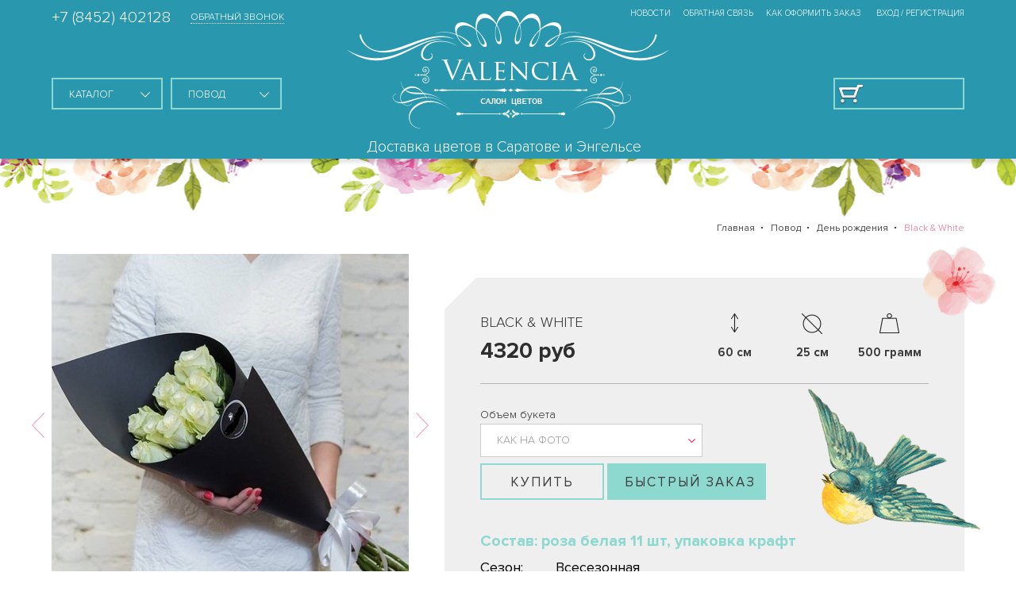

--- FILE ---
content_type: text/html; charset=utf-8
request_url: http://www.vl64.ru/product/black-white
body_size: 12787
content:
<!DOCTYPE html>
<html lang="ru-Ru">
<head><link media='print' onload='this.media="all"' rel='stylesheet' type='text/css' href='/served_assets/public/jquery.modal-0c2631717f4ce8fa97b5d04757d294c2bf695df1d558678306d782f4bf7b4773.css'><meta data-config="{&quot;product_id&quot;:111235921}" name="page-config" content="" /><meta data-config="{&quot;money_with_currency_format&quot;:{&quot;delimiter&quot;:&quot;&quot;,&quot;separator&quot;:&quot;.&quot;,&quot;format&quot;:&quot;%n\u0026nbsp;%u&quot;,&quot;unit&quot;:&quot;руб&quot;,&quot;show_price_without_cents&quot;:0},&quot;currency_code&quot;:&quot;RUR&quot;,&quot;currency_iso_code&quot;:&quot;RUB&quot;,&quot;default_currency&quot;:{&quot;title&quot;:&quot;Российский рубль&quot;,&quot;code&quot;:&quot;RUR&quot;,&quot;rate&quot;:1.0,&quot;format_string&quot;:&quot;%n\u0026nbsp;%u&quot;,&quot;unit&quot;:&quot;руб&quot;,&quot;price_separator&quot;:null,&quot;is_default&quot;:true,&quot;price_delimiter&quot;:null,&quot;show_price_with_delimiter&quot;:null,&quot;show_price_without_cents&quot;:null},&quot;facebook&quot;:{&quot;pixelActive&quot;:true,&quot;currency_code&quot;:&quot;RUB&quot;,&quot;use_variants&quot;:null},&quot;vk&quot;:{&quot;pixel_active&quot;:null,&quot;price_list_id&quot;:null},&quot;new_ya_metrika&quot;:true,&quot;ecommerce_data_container&quot;:&quot;dataLayer&quot;,&quot;common_js_version&quot;:null,&quot;vue_ui_version&quot;:null,&quot;feedback_captcha_enabled&quot;:null,&quot;account_id&quot;:292908,&quot;hide_items_out_of_stock&quot;:false,&quot;forbid_order_over_existing&quot;:false,&quot;minimum_items_price&quot;:null,&quot;enable_comparison&quot;:true,&quot;locale&quot;:&quot;ru&quot;,&quot;client_group&quot;:null,&quot;consent_to_personal_data&quot;:{&quot;active&quot;:true,&quot;obligatory&quot;:true,&quot;description&quot;:&quot;Настоящим подтверждаю, что я ознакомлен и согласен с условиями \u003ca href=\&quot;/page/dogovor-oferta\&quot; target=\&quot;blank\&quot;\u003eоферты \u003c/a\u003e и \u003ca href=\&quot;/page/politika-konfidentsialnosti\&quot; target=\&quot;blank\&quot;\u003eполитикой конфиденциальности\u003c/a\u003e.&quot;},&quot;recaptcha_key&quot;:&quot;6LfXhUEmAAAAAOGNQm5_a2Ach-HWlFKD3Sq7vfFj&quot;,&quot;recaptcha_key_v3&quot;:&quot;6LcZi0EmAAAAAPNov8uGBKSHCvBArp9oO15qAhXa&quot;,&quot;yandex_captcha_key&quot;:&quot;ysc1_ec1ApqrRlTZTXotpTnO8PmXe2ISPHxsd9MO3y0rye822b9d2&quot;,&quot;checkout_float_order_content_block&quot;:false,&quot;available_products_characteristics_ids&quot;:null,&quot;sber_id_app_id&quot;:&quot;5b5a3c11-72e5-4871-8649-4cdbab3ba9a4&quot;,&quot;theme_generation&quot;:2,&quot;quick_checkout_captcha_enabled&quot;:false,&quot;max_order_lines_count&quot;:500,&quot;sber_bnpl_min_amount&quot;:1000,&quot;sber_bnpl_max_amount&quot;:150000,&quot;counter_settings&quot;:{&quot;data_layer_name&quot;:&quot;dataLayer&quot;,&quot;new_counters_setup&quot;:false,&quot;add_to_cart_event&quot;:true,&quot;remove_from_cart_event&quot;:true,&quot;add_to_wishlist_event&quot;:true},&quot;site_setting&quot;:{&quot;show_cart_button&quot;:true,&quot;show_service_button&quot;:false,&quot;show_marketplace_button&quot;:false,&quot;show_quick_checkout_button&quot;:true},&quot;warehouses&quot;:[],&quot;captcha_type&quot;:&quot;google&quot;,&quot;human_readable_urls&quot;:false}" name="shop-config" content="" /><script type="text/javascript" src="https://static.insales-cdn.com/assets/static-versioned/v3.72/static/libs/lodash/4.17.21/lodash.min.js"></script>
<!--InsalesCounter -->
<script type="text/javascript">
(function() {
  if (typeof window.__insalesCounterId !== 'undefined') {
    return;
  }

  try {
    Object.defineProperty(window, '__insalesCounterId', {
      value: 292908,
      writable: true,
      configurable: true
    });
  } catch (e) {
    console.error('InsalesCounter: Failed to define property, using fallback:', e);
    window.__insalesCounterId = 292908;
  }

  if (typeof window.__insalesCounterId === 'undefined') {
    console.error('InsalesCounter: Failed to set counter ID');
    return;
  }

  let script = document.createElement('script');
  script.async = true;
  script.src = '/javascripts/insales_counter.js?7';
  let firstScript = document.getElementsByTagName('script')[0];
  firstScript.parentNode.insertBefore(script, firstScript);
})();
</script>
<!-- /InsalesCounter -->
    <script type="text/javascript">
      (function() {
        var fileref = document.createElement('script');
        fileref.setAttribute("type","text/javascript");
        fileref.setAttribute("src", 'http://insales.dadata.ru/get_js/292908');
        document.getElementsByTagName("head")[0].appendChild(fileref);
      })();
    </script>

<meta charset="utf-8">
<meta http-equiv="X-UA-Compatible" content="IE=edge">
<title>Black & White | Салон цветов Valencia</title>

<meta name="keywords" content="Black & White">
<meta name="description" content="Black & White"> 
<meta name="robots" content="index,follow">
<link rel="icon" type="image/vnd.microsoft.icon" href="https://static.insales-cdn.com/assets/1/311/811319/1728659993/favicon.ico">
<link rel="shortcut icon" type="image/x-icon" href="https://static.insales-cdn.com/assets/1/311/811319/1728659993/favicon.ico">
<link href="https://static.insales-cdn.com/assets/1/311/811319/1728659993/reset.css" type="text/css" rel="stylesheet" media="all">
<link href="https://static.insales-cdn.com/assets/1/311/811319/1728659993/fonts.css" type="text/css" rel="stylesheet" media="all">
<link href="https://static.insales-cdn.com/assets/1/311/811319/1728659993/typography.css" type="text/css" rel="stylesheet" media="all">
<link href="https://static.insales-cdn.com/assets/1/311/811319/1728659993/forms.css" type="text/css" rel="stylesheet" media="all">
<link href="https://static.insales-cdn.com/assets/1/311/811319/1728659993/layout.css" type="text/css" rel="stylesheet" media="all">
<link href='https://fonts.googleapis.com/css?family=Open+Sans:400,300,300italic,400italic,700,700italic&subset=latin,cyrillic,cyrillic-ext' rel='stylesheet' type='text/css'>


<!--[if lt IE 9]>
<script src="https://oss.maxcdn.com/html5shiv/3.7.2/html5shiv.min.js"></script>
<script src="https://oss.maxcdn.com/respond/1.4.2/respond.min.js"></script>
<link href="https://static.insales-cdn.com/assets/1/311/811319/1728659993/ie.css" rel="stylesheet" media="all">
<![endif]-->
<meta name="yandex-verification" content="021b61cb5c5eea7a" />
<meta name="google-site-verification" content="7ofubJ3f9qdUeFV4a2lY2r72S0Tu1YJL1jL7TNXNyqs" />
<meta name='product-id' content='111235921' />
</head>

<body>
<!-- Yandex.Metrika counter -->
<script type="text/javascript" >
   (function(m,e,t,r,i,k,a){m[i]=m[i]||function(){(m[i].a=m[i].a||[]).push(arguments)};
   m[i].l=1*new Date();k=e.createElement(t),a=e.getElementsByTagName(t)[0],k.async=1,k.src=r,a.parentNode.insertBefore(k,a)})
   (window, document, "script", "https://mc.yandex.ru/metrika/tag.js", "ym");

   ym(44953006, "init", {
        webvisor:true,
        ecommerce:dataLayer,
        clickmap:true,
        trackLinks:true,
        accurateTrackBounce:true
   });
</script>
<script type="text/javascript">
  window.dataLayer = window.dataLayer || [];
  window.dataLayer.push({"ecommerce":{"currencyCode":"RUB","detail":{"products":[{"id":111235921,"name":"Black \u0026 White","category":"Каталог","price":4320.0}]}}});
</script>
<noscript><div><img src="https://mc.yandex.ru/watch/44953006" style="position:absolute; left:-9999px;" alt="" /></div></noscript>
<!-- /Yandex.Metrika counter -->


<div class="layout"> 
  <!--header-->
  <header id="header">
    <div class="inner cf">
      <div class="l">
        <div class="phone-wrap"><span class="phone">+7 (8452) 402128</span><span class="cb" data-popup="cb">Обратный звонок</span> </div>
        <div class="top-catalog">
          <div class="select fselect">
            <div class="selected"><span>Каталог</span></div>
            <ul>
              <li><a href="/collection/bukety-iz-roz">Букеты из роз</a></li><li><a href="/collection/smeshannye-bukety">Смешанные букеты</a></li><li><a href="/collection/originalnye-kompozitsii">Композиции в коробках</a></li><li><a href="/collection/korziny-s-tsvetami-i-fruktami">Корзины с цветами и фруктами</a></li><li><a href="/collection/bukety-iz-hrizantem">Букеты из хризантем</a></li><li><a href="/collection/tsvety-poshtuchno">Цветы поштучно</a></li><li><a href="/collection/sedobnye-bukety">Съедобные букеты</a></li><li><a href="/collection/kompozitsii-lyuks">Композиции "Люкс"</a></li><li><a href="/collection/podarki-i-otkrytki">Добавить к цветам</a></li><li><a href="/collection/povod">Повод</a></li><li><a href="/collection/best">Лучшие предложения</a></li><li><a href="/collection/popular">Популярные букеты</a></li>
            </ul>
          </div> 
          
          <div class="select fselect">
            <div class="selected"><span>Повод</span></div>
            <ul>
               <li><a href="/collection/den-mamy">День Мамы</a></li><li><a href="/collection/den-rozhdeniya">День рождения</a></li><li><a href="/collection/fev23">23 февраля</a></li><li><a href="/collection/svadba">Свадьба</a></li><li><a href="/collection/novyy-god">Новый год</a></li><li><a href="/collection/izvineniya">Извинения</a></li><li><a href="/collection/povod-14-fevralya">14 февраля</a></li><li><a href="/collection/povod-8-marta">8 марта</a></li>
            </ul>
          </div>
          
        </div> 
      </div>
      <div class="dostavka">Доставка цветов в Саратове и Энгельсе</div>
      <a href="/" class="logo"></a>
      <div class="r">
        <div class="nav">     
          <a href="/blogs/blog">Новости</a><a href="/page/feedback">Обратная связь</a><a href="/page/kak-oformit-zakaz">Как оформить заказ</a> 
          <a href="/client_account/login">ВХОД / РЕГИСТРАЦИЯ</a>
        </div>
        <div class="cart"><a href="/cart_items/"></a></div>
      </div>
    </div>
  </header>
  <!--header END-->
  
<!--  




<meta name="yandex-verification" content="e3460816a4900497" />
 

<div class="breadcrumbs-wrap cf">
<ul class="breadcrumbs">
    <li><a href="/">Главная</a></li>
  
  
 
  
  
  
  
    
   
    
      
  <li><a href="/collection/povod">Повод</a></li>
      
    
   
    
            
  <li><a href="/collection/den-rozhdeniya">День рождения</a></li><li>Black & White </li> 
      
    
   
  
    
  
</ul>
  </div>

  
  
  
  
  -->
   <div id="middle">
  <div class="inner">
    <div class="col-layout col1-layout cf"> 
<meta name="yandex-verification" content="e3460816a4900497" />
 

<div class="breadcrumbs-wrap cf">
<ul class="breadcrumbs">
    <li><a href="/">Главная</a></li>
  
  
 
  
  
  
  
    
   
    
      
  <li><a href="/collection/povod">Повод</a></li>
      
    
   
    
            
  <li><a href="/collection/den-rozhdeniya">День рождения</a></li><li>Black & White </li> 
      
    
   
  
    
  
</ul>
  </div>

  
  
  
  
  
      <div class="content-wrap cf">
        <div class="content">
          <div class="p-page cf">
            <div class="p-gallery">
              <div class="gallery"> 
                <a href="https://static.insales-cdn.com/images/products/1/748/166453996/Аваланж_в_черном.jpg"><img src="https://static.insales-cdn.com/images/products/1/748/166453996/large_Аваланж_в_черном.jpg" rel="gallery" alt=""></a>
              </div>   
            </div>
            <div class="p-description">
              <div class="desc">
                <div class="l"></div>
                <div class="l l2"></div>
                <div class="t-wrap cf">
                  <div class="col">
                    
                    <h1>Black & White</h1>
                    <div class="price">4320&nbsp;руб</div>
                  </div>
                 
                  <div class="col">
                    <ul class="dms cf">
                      <li class="s1">60 см</li>
                      <li class="s2">25 см</li>
                      <li class="s3">500 грамм</li>
                    </ul>
                  </div>
                  
                  
                </div>
                <div class="b-wrap"> 
                   <form action="/cart_items" method="post">
                  
              <div class="variants-list">
                  <select name="variant_id" class="variant-id" id="variant-select"> 
                  	<option value="190696889">как на фото</option>      
                  </select>
              </div>
                
                     <div class="mhide"><span class="btn tocart">Купить</span>
                     <div class="not-avl alert-warning none">Нет в наличии</div>
                     
                      <div class="btn" data-quick-checkout="#order" style="width:200px;     background: #8dd8cf;">Быстрый заказ</div></div>
                </form>
                  
                 
                  
                </div> 
                <div class='mydiscr'>Состав: роза белая 11 шт, упаковка крафт</div>
                
                <ul class="o-wrap">
                  
                    
                       <li><span>Сезон:</span> Всесезонная</li>
                    
                  
                    
                  
                    
                  
                    
                  
                    
                       <li><span>Упаковка:</span> Крафт</li>
                    
                  
                    
                  
                    
                  
                  <li><span>Доставка:</span> Саратов - 300 руб., Энгельс - 500 руб.</li>
                </ul>
                
              </div>
            </div>
          </div>
        </div></div></div></div>
   
  <div class="ibl ibl-shadow ibl-desc ibl-product-desc">
    <div class="inner">
      <div class="bt"><span>Описание</span></div>
      <div class="editor"><p>Белое и черное! Вечная классика и контраст. Великолепный стильный, утонченный букет из белых роз в потрясающей упаковке!</p></div>
    </div>
  </div>
   
   
  
  <div class="ibl ibl-shadow ibl-products">
    <div class="inner">
      <div class="bt"><span>Смотрите также</span></div>
      <div class="products-wrap products-wrap-fw col-products-wrap">
        <div class="grid cf">              <div class="item cf" data-id="64226298">
                <div class="img"><a href="/product/valentinki-v-assortimente"><img src="https://static.insales-cdn.com/images/products/1/5368/87323896/medium_cd26963f39031b35adbcb944fa255875_340_1454253661.jpg" alt=""Валентинки в ассортименте."" class="cat_img"></a></div>
                <div class="t"><a href="/product/valentinki-v-assortimente">"Валентинки в ассортименте."</a></div>
                <div class="price-wrap"><span>158&nbsp;руб</span></div>
                <a href="/product/valentinki-v-assortimente" class="l">
                 
                  <div class="dmt"></div> 
                  
                </a>
                <div class="buttons">
                   
                  	<a href="/product/valentinki-v-assortimente" class="btn">Подробнее</a>
                      <form action="/cart_items" method="post">
                        <div class="btn" data-quick-checkout="#order" style="width:200px; background: #8dd8cf; margin-top:10px;">Быстрый заказ</div>
                        <input type="hidden" name="variant_id" class="variant-id" value="100021505"/>
                      </form>
                 
  
               
                    
                  </div>
              
              </div>              <div class="item cf" data-id="64226099">
                <div class="img"><a href="/product/topper-s-dnem-rozhdeniya"><img src="https://static.insales-cdn.com/images/products/1/7499/643980619/medium_C752AC32-5E09-413B-88E9-B368EB57E447.jpeg" alt=""Топпер \"С Днем рождения\""" class="cat_img"></a></div>
                <div class="t"><a href="/product/topper-s-dnem-rozhdeniya">"Топпер \"С Днем рождения\""</a></div>
                <div class="price-wrap"><span>120&nbsp;руб</span></div>
                <a href="/product/topper-s-dnem-rozhdeniya" class="l">
                 
                  <div class="dmt"></div> 
                  
                </a>
                <div class="buttons">
                   
                  	<a href="/product/topper-s-dnem-rozhdeniya" class="btn">Подробнее</a>
                      <form action="/cart_items" method="post">
                        <div class="btn" data-quick-checkout="#order" style="width:200px; background: #8dd8cf; margin-top:10px;">Быстрый заказ</div>
                        <input type="hidden" name="variant_id" class="variant-id" value="100021299"/>
                      </form>
                 
  
               
                    
                  </div>
              
              </div>              <div class="item cf" data-id="69469932">
                <div class="img"><a href="/product/topper-lyubimoy-mamochke-2"><img src="https://static.insales-cdn.com/images/products/1/3695/643985007/medium_F5AE3537-91CD-4E53-933E-FF5F87D56DBB.jpeg" alt="Топпер "Любимой мамочке"" class="cat_img"></a></div>
                <div class="t"><a href="/product/topper-lyubimoy-mamochke-2">Топпер "Любимой мамочке"</a></div>
                <div class="price-wrap"><span>120&nbsp;руб</span></div>
                <a href="/product/topper-lyubimoy-mamochke-2" class="l">
                 
                  <div class="dmt"></div> 
                  
                </a>
                <div class="buttons">
                   
                  	<a href="/product/topper-lyubimoy-mamochke-2" class="btn">Подробнее</a>
                      <form action="/cart_items" method="post">
                        <div class="btn" data-quick-checkout="#order" style="width:200px; background: #8dd8cf; margin-top:10px;">Быстрый заказ</div>
                        <input type="hidden" name="variant_id" class="variant-id" value="107301094"/>
                      </form>
                 
  
               
                    
                  </div>
              
              </div>              <div class="item cf" data-id="97889555">
                <div class="img"><a href="/product/topper-pozdravlyayu"><img src="https://static.insales-cdn.com/images/products/1/4263/643985575/medium_4F5B6ED3-010E-491D-AA88-8B68EE9A6FC7.jpeg" alt="Топпер "Поздравляю"" class="cat_img"></a></div>
                <div class="t"><a href="/product/topper-pozdravlyayu">Топпер "Поздравляю"</a></div>
                <div class="price-wrap"><span>120&nbsp;руб</span></div>
                <a href="/product/topper-pozdravlyayu" class="l">
                 
                  <div class="dmt"></div> 
                  
                </a>
                <div class="buttons">
                   
                  	<a href="/product/topper-pozdravlyayu" class="btn">Подробнее</a>
                      <form action="/cart_items" method="post">
                        <div class="btn" data-quick-checkout="#order" style="width:200px; background: #8dd8cf; margin-top:10px;">Быстрый заказ</div>
                        <input type="hidden" name="variant_id" class="variant-id" value="166172717"/>
                      </form>
                 
  
               
                    
                  </div>
              
              </div>              <div class="item cf" data-id="97889616">
                <div class="img"><a href="/product/topper-i-love-you"><img src="https://static.insales-cdn.com/images/products/1/5090/643986402/medium_4F27043F-53D8-466C-873F-EF673A812198.jpeg" alt="Топпер "Я тебя люблю»" class="cat_img"></a></div>
                <div class="t"><a href="/product/topper-i-love-you">Топпер "Я тебя люблю»</a></div>
                <div class="price-wrap"><span>120&nbsp;руб</span></div>
                <a href="/product/topper-i-love-you" class="l">
                 
                  <div class="dmt"></div> 
                  
                </a>
                <div class="buttons">
                   
                  	<a href="/product/topper-i-love-you" class="btn">Подробнее</a>
                      <form action="/cart_items" method="post">
                        <div class="btn" data-quick-checkout="#order" style="width:200px; background: #8dd8cf; margin-top:10px;">Быстрый заказ</div>
                        <input type="hidden" name="variant_id" class="variant-id" value="166172965"/>
                      </form>
                 
  
               
                    
                  </div>
              
              </div>              <div class="item cf" data-id="97889623">
                <div class="img"><a href="/product/topper-luchshiy-podarok"><img src="https://static.insales-cdn.com/images/products/1/6049/643987361/medium_FA2ACF3B-36F8-49AA-8483-F12761CAF96E.jpeg" alt="Топпер "Любимой маме»" class="cat_img"></a></div>
                <div class="t"><a href="/product/topper-luchshiy-podarok">Топпер "Любимой маме»</a></div>
                <div class="price-wrap"><span>120&nbsp;руб</span></div>
                <a href="/product/topper-luchshiy-podarok" class="l">
                 
                  <div class="dmt"></div> 
                  
                </a>
                <div class="buttons">
                   
                  	<a href="/product/topper-luchshiy-podarok" class="btn">Подробнее</a>
                      <form action="/cart_items" method="post">
                        <div class="btn" data-quick-checkout="#order" style="width:200px; background: #8dd8cf; margin-top:10px;">Быстрый заказ</div>
                        <input type="hidden" name="variant_id" class="variant-id" value="166172980"/>
                      </form>
                 
  
               
                    
                  </div>
              
              </div>              <div class="item cf" data-id="64224637">
                <div class="img"><a href="/product/raffaello"><img src="https://static.insales-cdn.com/images/products/1/2935/87321463/medium_raffaello_ballotin_t15_t18_1391871388.jpg" alt=""Raffaello"" class="cat_img"></a></div>
                <div class="t"><a href="/product/raffaello">"Raffaello"</a></div>
                <div class="price-wrap"><span>800&nbsp;руб</span></div>
                <a href="/product/raffaello" class="l">
                 
                  <div class="dmt"></div> 
                  
                </a>
                <div class="buttons">
                   
                  	<a href="/product/raffaello" class="btn">Подробнее</a>
                      <form action="/cart_items" method="post">
                        <div class="btn" data-quick-checkout="#order" style="width:200px; background: #8dd8cf; margin-top:10px;">Быстрый заказ</div>
                        <input type="hidden" name="variant_id" class="variant-id" value="100019644"/>
                      </form>
                 
  
               
                    
                  </div>
              
              </div>              <div class="item cf" data-id="86001695">
                <div class="img"><a href="/product/konfety-ferero-roshe"><img src="https://static.insales-cdn.com/images/products/1/7666/120913394/medium_25352.jpg" alt="Конфеты "Фереро Роше"" class="cat_img"></a></div>
                <div class="t"><a href="/product/konfety-ferero-roshe">Конфеты "Фереро Роше"</a></div>
                <div class="price-wrap"><span>1500&nbsp;руб</span></div>
                <a href="/product/konfety-ferero-roshe" class="l">
                 
                  <div class="dmt"></div> 
                  
                </a>
                <div class="buttons">
                   
                  	<a href="/product/konfety-ferero-roshe" class="btn">Подробнее</a>
                      <form action="/cart_items" method="post">
                        <div class="btn" data-quick-checkout="#order" style="width:200px; background: #8dd8cf; margin-top:10px;">Быстрый заказ</div>
                        <input type="hidden" name="variant_id" class="variant-id" value="146013062"/>
                      </form>
                 
  
               
                    
                  </div>
              
              </div>              <div class="item cf" data-id="64225692">
                <div class="img"><a href="/product/otkrytki-v-assortimente"><img src="https://static.insales-cdn.com/images/products/1/4483/87323011/medium_O002_1437562394.jpg" alt=""Открытки в ассортименте"" class="cat_img"></a></div>
                <div class="t"><a href="/product/otkrytki-v-assortimente">"Открытки в ассортименте"</a></div>
                <div class="price-wrap"><span>150&nbsp;руб</span></div>
                <a href="/product/otkrytki-v-assortimente" class="l">
                 
                  <div class="dmt"></div> 
                  
                </a>
                <div class="buttons">
                   
                  	<a href="/product/otkrytki-v-assortimente" class="btn">Подробнее</a>
                      <form action="/cart_items" method="post">
                        <div class="btn" data-quick-checkout="#order" style="width:200px; background: #8dd8cf; margin-top:10px;">Быстрый заказ</div>
                        <input type="hidden" name="variant_id" class="variant-id" value="100020870"/>
                      </form>
                 
  
               
                    
                  </div>
              
              </div> </div>
      </div>
    </div>
  </div>
   
   
  
  <div class="ibl ibl-shadow ibl-products">
    <div class="inner">
      <div class="bt"><span>Аналогичные товары</span></div>
      <div class="products-wrap products-wrap-fw col-products-wrap">
        <div class="grid cf">              <div class="item cf" data-id="100460522">
                <div class="img"><a href="/product/teplaya-ulybka"><img src="https://static.insales-cdn.com/images/products/1/6394/372480250/medium_92E46ADE-3873-43A2-8499-0626DC6CCFF5.jpeg" alt="Теплая Улыбка" class="cat_img"></a></div>
                <div class="t"><a href="/product/teplaya-ulybka">Теплая Улыбка</a></div>
                <div class="price-wrap"><span>1540&nbsp;руб</span></div>
                <a href="/product/teplaya-ulybka" class="l">
                 
                  <ul class="dms cf">
                    <li class="s1">50 см</li>
                    <li class="s2">15 см</li>
                    <li class="s3">500 грамм</li>
                  </ul>
                  
                  <div class="dmt">
                   
                  
                   
                  
                   
                  
                   
                  
                   
                  
                   
                  
                   
                  
                   
                  </div> 
                  <div class="dmp">Уникальный цветной крафт</div>
                </a>
                <div class="buttons">
                   
                  	<a href="/product/teplaya-ulybka" class="btn">Подробнее</a>
                      <form action="/cart_items" method="post">
                        <div class="btn" data-quick-checkout="#order" style="width:200px; background: #8dd8cf; margin-top:10px;">Быстрый заказ</div>
                        <input type="hidden" name="variant_id" class="variant-id" value="171989257"/>
                      </form>
                 
  
               
                    
                  </div>
              
              </div>              <div class="item cf" data-id="98358451">
                <div class="img"><a href="/product/krasotka-2"><img src="https://static.insales-cdn.com/images/products/1/1573/143230501/medium_R8DkiwQ8DWA.jpg" alt="Леди" class="cat_img"></a></div>
                <div class="t"><a href="/product/krasotka-2">Леди</a></div>
                <div class="price-wrap"><span>1740&nbsp;руб</span></div>
                <a href="/product/krasotka-2" class="l">
                 
                  <ul class="dms cf">
                    <li class="s1">50 см</li>
                    <li class="s2">20 см</li>
                    <li class="s3">500 грамм</li>
                  </ul>
                  
                  <div class="dmt">
                   
                  
                   
                  
                   
                  
                   
                  
                   
                  
                   
                  
                   
                  
                   
                  </div> 
                  <div class="dmp">Крафт</div>
                </a>
                <div class="buttons">
                   
                  	<a href="/product/krasotka-2" class="btn">Подробнее</a>
                      <form action="/cart_items" method="post">
                        <div class="btn" data-quick-checkout="#order" style="width:200px; background: #8dd8cf; margin-top:10px;">Быстрый заказ</div>
                        <input type="hidden" name="variant_id" class="variant-id" value="166976122"/>
                      </form>
                 
  
               
                    
                  </div>
              
              </div>              <div class="item cf" data-id="64223472">
                <div class="img"><a href="/product/prelest"><img src="https://static.insales-cdn.com/images/products/1/1648/87320176/medium_korporativ_11_1376153343.jpg" alt=""Прелесть"" class="cat_img"></a></div>
                <div class="t"><a href="/product/prelest">"Прелесть"</a></div>
                <div class="price-wrap"><span>1875&nbsp;руб</span></div>
                <a href="/product/prelest" class="l">
                 
                  <ul class="dms cf">
                    <li class="s1">60 см</li>
                    <li class="s2">25 см</li>
                    <li class="s3">800 грамм</li>
                  </ul>
                  
                  <div class="dmt">
                   
                  
                   
                  
                   
                  
                   
                  
                   
                  
                   
                  
                   
                  
                   
                  </div> 
                  <div class="dmp">Слюда</div>
                </a>
                <div class="buttons">
                   
                  	<a href="/product/prelest" class="btn">Подробнее</a>
                      <form action="/cart_items" method="post">
                        <div class="btn" data-quick-checkout="#order" style="width:200px; background: #8dd8cf; margin-top:10px;">Быстрый заказ</div>
                        <input type="hidden" name="variant_id" class="variant-id" value="100018348"/>
                      </form>
                 
  
               
                    
                  </div>
              
              </div>              <div class="item cf" data-id="64223929">
                <div class="img"><a href="/product/gerda"><img src="https://static.insales-cdn.com/images/products/1/1316/97060132/medium_1470761421_77435927.jpg.png" alt=""Герда"" class="cat_img"></a></div>
                <div class="t"><a href="/product/gerda">"Герда"</a></div>
                <div class="price-wrap"><span>5302&nbsp;руб</span></div>
                <a href="/product/gerda" class="l">
                 
                  <ul class="dms cf">
                    <li class="s1">60 см</li>
                    <li class="s2">25 см</li>
                    <li class="s3">2 кг</li>
                  </ul>
                  
                  <div class="dmt">
                   
                  
                   
                  
                   
                  
                   
                  
                   
                  
                   
                  
                   
                  
                   
                  </div> 
                  <div class="dmp">Лента</div>
                </a>
                <div class="buttons">
                   
                  	<a href="/product/gerda" class="btn">Подробнее</a>
                      <form action="/cart_items" method="post">
                        <div class="btn" data-quick-checkout="#order" style="width:200px; background: #8dd8cf; margin-top:10px;">Быстрый заказ</div>
                        <input type="hidden" name="variant_id" class="variant-id" value="100018880"/>
                      </form>
                 
  
               
                    
                  </div>
              
              </div> </div>
      </div>
    </div>
  </div>
   
   
</div>
  
  <!--spoler-->
 <!--noindex-->
  <div class="accordion vertical">
    <ul>
        <li>
            <input type="checkbox" id="checkbox-1" name="checkbox-accordion"/>
            <label for="checkbox-1">Основные поставщики цветов:</label>
            <div class="content">
                <ul class="column">
                	<li>Розы -россия /эквадор</li>
                	<li>Гортензия-Голландия</li>
                	<li>Орхидея-Голландия</li>
                	<li>Кустовые розы-Кения/ Краснодар</li>
                	<li>Хризантемы-Голландия</li>
                	<li>Тюльпаны-Голландия</li>
                	<li>Гвоздики-Эквадор</li>
                	<li>Лилии-Голландия</li>
                	<li>Пионы-Голландия</li>
                </ul>
                <ul class="column">
                	<li>Брасика-Голландия</li>
                	<li>Гербера-Голландия</li>
                	<li>Ирисы-Голландия</li>
                	<li>Каллы-Голландия</li>
                	<li>Лизиантусы-израиль/голандия</li>
                	<li>Хризантема сантини-Голландия</li>
                	<li>Ромашки-голландия</li>
                	<li>Альстромерия - Эквадор</li>
                </ul>
            </div>
        </li>
    </ul>
</div>
  <!--/noindex-->
  <!--end spoler-->
  
  <div class="subfooter">
    <div class="inner">
      <div class="bt"><span>Подписка на акции</span></div>
      <form action="">
        <div class="subscribe">
          <input type="text" class="ns" placeholder="Ваш-email">
          <input type="submit" value="Подписаться">
        </div>
      </form>
    </div>
  </div>
  <!--footer-->
  <footer id="footer">
    <div class="inner columns cf">
      <div class="logo"></div>
      <!--col-->
      <div class="col col-first col-links">
        <div class="t">Каталог</div>
        <ul>
          <li><a href="/collection/bukety-iz-roz">Букеты из роз</a></li><li><a href="/collection/smeshannye-bukety">Смешанные букеты</a></li><li><a href="/collection/originalnye-kompozitsii">Композиции в коробках</a></li><li><a href="/collection/korziny-s-tsvetami-i-fruktami">Корзины с цветами и фруктами</a></li><li><a href="/collection/bukety-iz-hrizantem">Букеты из хризантем</a></li><li><a href="/collection/tsvety-poshtuchno">Цветы поштучно</a></li><li><a href="/collection/sedobnye-bukety">Съедобные букеты</a></li><li><a href="/collection/kompozitsii-lyuks">Композиции "Люкс"</a></li><li><a href="/collection/podarki-i-otkrytki">Добавить к цветам</a></li><li><a href="/collection/povod">Повод</a></li><li><a href="/collection/best">Лучшие предложения</a></li><li><a href="/collection/popular">Популярные букеты</a></li>
        </ul>
      </div>
      <!--col END--> 
     
          
      <!--col-->
      <div class="col col-links">
        <div class="t">Повод</div>
        <ul>
           <li><a href="/collection/den-mamy">День Мамы</a></li><li><a href="/collection/den-rozhdeniya">День рождения</a></li><li><a href="/collection/fev23">23 февраля</a></li><li><a href="/collection/svadba">Свадьба</a></li><li><a href="/collection/novyy-god">Новый год</a></li><li><a href="/collection/izvineniya">Извинения</a></li><li><a href="/collection/povod-14-fevralya">14 февраля</a></li><li><a href="/collection/povod-8-marta">8 марта</a></li>
        </ul>
      </div>
      <!--col END--> 
      
      
       
      <!--col-->
      <div class="col col-links">
        <div class="t">О компании</div>
        <ul>
           
          <li><a href="/page/delivery">Доставка и оплата</a></li>
          
          <li><a href="/page/feedback">Обратная связь</a></li>
          
          <li><a href="/page/aktsii">Акции</a></li>
          
          <li><a href="/page/otzyvy">Отзывы</a></li>
          
          <li><a href="/page/kontakty">Контакты</a></li>
          
          <li><a href="/page/galereya">Галерея</a></li>
          
          <li><a href="/page/legendy-o-tsvetah">Корпоративным клиентам</a></li>
          
          <li><a href="/page/partnery">Наши партнеры</a></li>
          
          <li><a href="/page/politika-konfidentsialnosti">Политика конфиденциальности</a></li>
          
          <li><a href="/page/polzovatelskoe-soglashenie">Пользовательское соглашение</a></li>
          
          <li><a href="/page/dogovor-oferta">Договор-оферта</a></li>
          
        </ul>
      </div>
      <!--col END--> 
      
      
      <div class="col col-contacts">
        <div class="contacts cf">
          <div class="col">
            <div class="address">г. Саратов,<br>
              ул. Танкистов д.58</div>
            
            
            
          </div>
          <div class="col">
            <div class="phone">+7 (8452) 402128</div>
            <div class="email"><a href="mailto:info@vl64.ru">info@vl64.ru</a></div>
          </div>
        </div>
        
        <div class="social-wrap" style="    width: 250px;    float: left;">
          <div class="t">Наши группы в соц.сетях:</div> 
          <div class="social cf">
            <a href="https://vk.com/vl64ru" class="fa fa-vk"></a> 
            <a href="https://www.facebook.com/vl64saratov" class="fa fa-facebook"></a>
            
            <a href="https://www.instagram.com/vl64ru/" class="fa fa-instagram"></a>
            <a href="#3" class="fa fa-odnoklassniki"></a>
          </div> 
        </div>
        
        <div style=" float:left">
        <script type="text/javascript" src="//vk.com/js/api/openapi.js?127"></script>

<!-- VK Widget -->
<div id="vk_groups"></div>
<script type="text/javascript">
VK.Widgets.Group("vk_groups", {redesign: 1, mode: 3, width: "220", height: "400", color1: 'FFFFFF', color2: '000000', color3: '8dd8cf'}, 51353584);
          </script></div>
        
      </div>
    </div>
    <div class="copyrights-wrap">
      <div class="inner cf">
        <div class="copy">&copy; 2013-2017 «Валенсия». Доставка цветов в Саратове</div>
        <form action="/search" method="get" class="search_widget search_widget--header" style="width: 474px; float:right; padding-left: 200px; padding-top: 14px;">
  

  <input type="text" name="q" value="" placeholder="Поиск" class="search_widget-field" style="height: 30px;    line-height: 30px;    padding: 0 8px;">

  <button type="submit" class="search_widget-submit" style="    height: 30px;
    width:30px;
    line-height: 30px;">
    <i class="fa fa-search"></i>
  </button>
</form>
       <!-- <a href="http://insales.ru" class="devby">Сделано в</a> </div>-->
    </div>
  </footer>
  <!--footer END--> 
</div>
<div class="layer close_popup">&nbsp;</div>
  <div class="popup popup-cb">
  <div class="c"> <span class="close">&times;</span>
    <div class="t">Заказать звонок</div>
    <div class="state-a">
      <div class="tr">
        <input type="text" tabindex="1" class="input-name" placeholder="Ваше имя">
      </div>
      <div class="tr">
        <input type="text" tabindex="2" class="input-phone" placeholder="Телефон">
      </div>
      
<div class="tr">
<input id="my_checkbox2" style="width: 15px; height: 15px;" name="checked" type="checkbox" value="Согласен" />
<label style="display: inline;">Настоящим подтверждаю, что я ознакомлен и согласен с условиями <a href="/page/dogovor-oferta" target="blank">оферты </a> и <a href="/page/politika-konfidentsialnosti" target="blank">политикой конфиденциальности</a>. </label>
</div>
      
      <div class="tr">
        <input id="my_button" type="button" tabindex="3" class="button-large" value="Отправить">
      </div>
    </div>
    <div class="state-b">Запрос успешно отправлен. Спасибо!</div>
  </div>
</div>
  <div class="popup popup-cart"><div class="c"><div class="t">Товар добавлен в корзину</div><a href="/cart_items/" class="btn">перейти в корзину</a><div class="links"><span class="close_popup close-text">Продолжить покупки</span></div></div></div>

<noscript>
<div class="noscript-wrap">
  <div class="noscript">В Вашем браузере отключена поддержка JavaScript. Включите поддежку данной технологии и обновите страницу. Работа магазина приостановлена.</div>
</div>
</noscript>
<script src="http://ajax.googleapis.com/ajax/libs/jquery/2.1.4/jquery.min.js"></script> 
<script src="http://code.jquery.com/jquery-migrate-1.2.1.min.js"></script> 
<script>var cv_currency_format = "{\"delimiter\":\"\",\"separator\":\".\",\"format\":\"%n\\u0026nbsp;%u\",\"unit\":\"руб\",\"show_price_without_cents\":0}";</script>
<script src="/served_assets/public/shop/common_ru.js?1768571908"></script> 
<script src="https://static.insales-cdn.com/assets/1/311/811319/1728659993/theme-cart.js"></script> 
<script src="https://static.insales-cdn.com/assets/1/311/811319/1728659993/theme-plugins.js"></script> 
 
<script src="https://static.insales-cdn.com/assets/1/311/811319/1728659993/theme-product.js"></script> 
<script src="https://static.insales-cdn.com/assets/1/311/811319/1728659993/theme.js"></script>

<script>
$(function(){
	var price = $('.p-page .price'); 
  	//var oldPrice = $('.p-page .price del'); 
	var hide = $('.mhide');
	var msg = $('.not-avl');
	//var sku = $(".sku"); 

  
	var selectCallback = function(variant, selector) {
      /*
		if (variant) {
         
            if (variant.sku){sku.show(); sku.find('span').html(variant.sku); }else {sku.hide();}
				price.html(InSales.formatMoney(variant.price, cv_currency_format));
				oldPrice.html(InSales.formatMoney(variant.old_price, cv_currency_format));
            }else{
				sku.hide();
			}
           */
		if (variant && variant.available == true){
			hide.show();
			price.html(InSales.formatMoney(variant.price, cv_currency_format));
			//oldPrice.html(InSales.formatMoney(variant.old_price, cv_currency_format));
			msg.hide();
		}else {
			if(variant){
				hide.hide()
				msg.show();
				price.html(InSales.formatMoney(variant.price, cv_currency_format));
				//oldPrice.html(InSales.formatMoney(variant.old_price, cv_currency_format));
			} else {
				hide.hide();
				msg.show();
				price.html('');
				//oldPrice.html('');
			}
		}
	};
	new InSales.OptionSelectors('variant-select', { product: {"id":111235921,"url":"/product/black-white","title":"Black \u0026 White","short_description":"Состав: роза белая 11 шт, упаковка крафт","available":true,"unit":"pce","permalink":"black-white","images":[{"id":166453996,"product_id":111235921,"external_id":null,"position":1,"created_at":"2018-07-05T14:15:31.000+03:00","image_processing":false,"title":null,"url":"https://static.insales-cdn.com/images/products/1/748/166453996/thumb_Аваланж_в_черном.jpg","original_url":"https://static.insales-cdn.com/images/products/1/748/166453996/Аваланж_в_черном.jpg","medium_url":"https://static.insales-cdn.com/images/products/1/748/166453996/medium_Аваланж_в_черном.jpg","small_url":"https://static.insales-cdn.com/images/products/1/748/166453996/micro_Аваланж_в_черном.jpg","thumb_url":"https://static.insales-cdn.com/images/products/1/748/166453996/thumb_Аваланж_в_черном.jpg","compact_url":"https://static.insales-cdn.com/images/products/1/748/166453996/compact_Аваланж_в_черном.jpg","large_url":"https://static.insales-cdn.com/images/products/1/748/166453996/large_Аваланж_в_черном.jpg","filename":"Аваланж_в_черном.jpg","image_content_type":"image/jpeg"}],"first_image":{"id":166453996,"product_id":111235921,"external_id":null,"position":1,"created_at":"2018-07-05T14:15:31.000+03:00","image_processing":false,"title":null,"url":"https://static.insales-cdn.com/images/products/1/748/166453996/thumb_Аваланж_в_черном.jpg","original_url":"https://static.insales-cdn.com/images/products/1/748/166453996/Аваланж_в_черном.jpg","medium_url":"https://static.insales-cdn.com/images/products/1/748/166453996/medium_Аваланж_в_черном.jpg","small_url":"https://static.insales-cdn.com/images/products/1/748/166453996/micro_Аваланж_в_черном.jpg","thumb_url":"https://static.insales-cdn.com/images/products/1/748/166453996/thumb_Аваланж_в_черном.jpg","compact_url":"https://static.insales-cdn.com/images/products/1/748/166453996/compact_Аваланж_в_черном.jpg","large_url":"https://static.insales-cdn.com/images/products/1/748/166453996/large_Аваланж_в_черном.jpg","filename":"Аваланж_в_черном.jpg","image_content_type":"image/jpeg"},"category_id":5188584,"canonical_url_collection_id":5772517,"price_kinds":[],"price_min":"4320.0","price_max":"4320.0","bundle":null,"updated_at":"2024-04-02T14:50:30.000+03:00","video_links":[],"reviews_average_rating_cached":null,"reviews_count_cached":null,"sber_bnpl_price":1080,"option_names":[{"id":645170,"position":1,"navigational":true,"permalink":null,"title":"Объем букета","api_permalink":null}],"properties":[{"id":1643935,"position":3,"backoffice":null,"is_hidden":false,"is_navigational":true,"permalink":"Сезон","title":"Сезон"},{"id":1687562,"position":5,"backoffice":false,"is_hidden":false,"is_navigational":true,"permalink":"__dms_1","title":"Высота"},{"id":1687563,"position":6,"backoffice":false,"is_hidden":false,"is_navigational":true,"permalink":"__dms_2","title":"Диаметр"},{"id":1687564,"position":7,"backoffice":false,"is_hidden":false,"is_navigational":true,"permalink":"__dms_3","title":"Вес"},{"id":1687565,"position":8,"backoffice":false,"is_hidden":false,"is_navigational":true,"permalink":"pack","title":"Упаковка"},{"id":1687566,"position":9,"backoffice":false,"is_hidden":false,"is_navigational":true,"permalink":"__cv1","title":"Основные цветы"},{"id":1687568,"position":11,"backoffice":false,"is_hidden":false,"is_navigational":true,"permalink":"__cv3","title":"Цвет букета"},{"id":-6,"position":1000005,"backoffice":false,"is_hidden":true,"is_navigational":false,"permalink":"kategoriya-tovara-v-vk","title":"Категория товара в VK"}],"characteristics":[{"id":172620459,"property_id":-6,"position":538,"title":"Детские товары/Автокресла","permalink":"detskie-tovaryavtokresla"},{"id":17290278,"property_id":1687563,"position":4,"title":"25 см","permalink":"25-sm"},{"id":17268549,"property_id":1687566,"position":1,"title":"Розы","permalink":"rozy"},{"id":16631551,"property_id":1643935,"position":1,"title":"Всесезонная","permalink":"allseason"},{"id":17480307,"property_id":1687565,"position":8,"title":"Крафт","permalink":"kraft"},{"id":17363588,"property_id":1687568,"position":5,"title":"Разноцветный","permalink":"raznotsvetnyy"},{"id":17290319,"property_id":1687564,"position":2,"title":"500 грамм","permalink":"500-gramm"},{"id":17290279,"property_id":1687562,"position":7,"title":"60 см","permalink":"60-sm"}],"variants":[{"ozon_link":null,"wildberries_link":null,"id":190696889,"title":"как на фото","product_id":111235921,"sku":null,"barcode":null,"dimensions":null,"available":true,"image_ids":[],"image_id":null,"weight":null,"created_at":"2018-07-05T14:17:45.000+03:00","updated_at":"2024-03-02T08:23:00.000+03:00","quantity":null,"price":"4320.0","base_price":"4320.0","old_price":null,"prices":[],"variant_field_values":[],"option_values":[{"id":6062802,"option_name_id":645170,"position":1,"title":"как на фото","image_url":null,"permalink":null}],"sber_bnpl_price":1080}],"accessories":[],"list_card_mode":"buy","list_card_mode_with_variants":"buy"}, onVariantSelected: selectCallback, filterOptionValues: true });                                                                                  
});
</script>

 <div class="scroll_top js-scroll_top">
  <div class="scroll_top-angle">
    <i class="fa fa-angle-up" aria-hidden="true"></i>
  </div>
</div>

<a style="position: absolute; left: -9999px;" href="https://floristum.ru">Floristum.ru</a>
<meta name="yandex-verification" content="e3460816a4900497" />
<script type="text/javascript">(window.Image ? (new Image()) : document.createElement('img')).src = location.protocol + '//vk.com/rtrg?r=EIWfAYzwG5UqM8J8irJFYScdjha/gcJ9LvFp9vjbjHBFDthueuWOGQqP7kB*Y0a6imSTtDmjeg*DSAtTLqdkxviAUyrFeAFohQ0wGJUT5ls/8H2N2kM0LCvmcDpMuqOjZAfSFAJ0nOV2ZvYb*rmvq1u9bcMdeSkIeXSmxpXBUME-&pixel_id=1000025742';</script>


<!-- К закону "О персональных данных" -->
<script>
$(document).ready(function(){

  $('#feedback_commit, #my_button').attr("disabled", "disabled");
  $('#feedback_commit, #my_button').attr("title", "Подтвердите согласие с условиями оферты и политики конфиденциальности");

  $('#my_checkbox').click( function() {
    if ( $("#my_checkbox").prop("checked") ){
      $("#feedback_commit").removeAttr("disabled");
      $("#feedback_commit").removeAttr("title");
    }
    else {
      $('#feedback_commit').attr("disabled", "disabled");
      $('#feedback_commit').attr("title", "Подтвердите согласие с условиями оферты и политики конфиденциальности");
    }
  });

  $('#my_checkbox2').click( function() {
    if ( $("#my_checkbox2").prop("checked") ){
      $("#my_button").removeAttr("disabled");
      $("#my_button").removeAttr("title");
    }
    else {
      $('#my_button').attr("disabled", "disabled");
      $('#my_button').attr("title", "Подтвердите согласие с условиями оферты и политики конфиденциальности");
    }
  });

});
</script>

<script>
// По умолчанию чекбоксы проставлены
$(document).ready(function(){
  $("#client_consent_to_personal_data, #my_checkbox, #my_checkbox2").attr("checked", "");
  $("#feedback_commit, #my_button").removeAttr("disabled");
});
</script>

<script>
// Удаление класса textfield с чекбокса
$(document).ready(function(){
	$("#client_consent_to_personal_data, #client_subscribe").removeClass("textfield");
});
</script>

<!-- END К закону "О персональных данных" -->

<!-- Yandex.Metrika counter --> <script type="text/javascript" > (function (d, w, c) { (w[c] = w[c] || []).push(function() { try { w.yaCounter46126743 = new Ya.Metrika({ id:46126743, clickmap:true, trackLinks:true, accurateTrackBounce:true, webvisor:true, trackHash:true }); } catch(e) { } }); var n = d.getElementsByTagName("script")[0], s = d.createElement("script"), f = function () { n.parentNode.insertBefore(s, n); }; s.type = "text/javascript"; s.async = true; s.src = "https://mc.yandex.ru/metrika/watch.js"; if (w.opera == "[object Opera]") { d.addEventListener("DOMContentLoaded", f, false); } else { f(); } })(document, window, "yandex_metrika_callbacks"); </script> <noscript><div><img src="https://mc.yandex.ru/watch/46126743" style="position:absolute; left:-9999px;" alt="" /></div></noscript> <!-- /Yandex.Metrika counter --><div class="m-modal m-modal--checkout" data-quick-checkout-handle="default" data-use-mask="1" id="insales-quick-checkout-dialog"><div class="m-modal-wrapper"><form id="quick_checkout_form" data-address-autocomplete="https://kladr.insales.ru" action="/orders/create_with_quick_checkout.json" accept-charset="UTF-8" method="post"><button class="m-modal-close" data-modal="close"></button><input name="quick_checkout_id" type="hidden" value="11358" /><input name="quick_checkout_captcha_enabled" type="hidden" value="false" /><div class="m-modal-heading">Заказ в один клик</div><div class="m-modal-errors"></div><input id="shipping_address_country" type="hidden" value="RU" /><div class="m-input m-input--required "><label for="client_name" class="m-input-label">Контактное лицо (ФИО):</label><input class="m-input-field" placeholder="" type="text" id="client_name" name="client[name]" value="" /></div><div class="m-input m-input--required "><label for="client_phone" class="m-input-label">Контактный телефон:</label><input class="m-input-field" placeholder="Например: +7 926-111-11-11" type="tel" id="client_phone" name="client[phone]" value="" /></div><div class="m-input m-input--required "><label for="client_email" class="m-input-label">Email:</label><input class="m-input-field" placeholder="" type="text" id="client_email" name="client[email]" value="" /></div><div class="m-input m-input--required m-input--checkbox"><label for="client_consent_to_personal_data" class="m-input-label">Согласие на обработку персональных данных</label><input type="hidden" name="client[consent_to_personal_data]" value="0" id="" class="" /><input type="checkbox" name="client[consent_to_personal_data]" value="1" id="client_consent_to_personal_data" checked="1" /><span></span><div class="m-input-caption">Настоящим подтверждаю, что я ознакомлен и согласен с условиями <a href="/page/dogovor-oferta" target="blank">оферты </a> и <a href="/page/politika-konfidentsialnosti" target="blank">политикой конфиденциальности</a>.</div></div><div class="m-input"><label class="m-input-label" for="order_comment">Комментарий:</label><textarea rows="2" class="m-input-field" autocomplete="off" name="order[comment]" id="order_comment">
</textarea></div><div class="m-modal-footer"><button class="m-modal-button m-modal-button--checkout button--checkout" type="submit">Оформить заказ</button></div></form></div></div><script type='text/javascript' src='/served_assets/shop/quick_checkout-bffd2a3754d2e6371b75abd612bfc2cffbf27b71f93632e809fee57c1aa182c3.js'></script></body>
</html>

--- FILE ---
content_type: text/css
request_url: https://static.insales-cdn.com/assets/1/311/811319/1728659993/reset.css
body_size: 2165
content:


/*
 RB HTML5 Framework v5
 -----------------------------------------
 CSS Tools v5.1 (HTML5+,CSS3+)
 -----------------------------------------
 Author:Ruslan B. (r.beygulenko GAVGAV gmail.com)
 Last modified:28.02.2016
 License:CC BY-NC 3.0 (http://creativecommons.org/licenses/by-nc/3.0/)
*/

/* base reset */

html{-webkit-box-sizing:border-box;box-sizing:border-box}
*,*:before,*:after{-webkit-box-sizing:inherit;box-sizing:inherit}
body{-webkit-tap-highlight-color:transparent}
html{font-family:sans-serif;-webkit-text-size-adjust:100%;-ms-text-size-adjust:100%;-webkit-tap-highlight-color:rgba(0,0,0,0)}
html,body,div,dl,dt,dd,ul,ol,li,h1,h2,h3,h4,h5,h6,pre,form,fieldset,input,p,blockquote,th,td,span,applet,object,iframe,strike,kbd,q,sub,sup,tt,var,dl,dt,dd,fieldset,form,label,legend,table,caption,tbody,tfoot,thead,tr,th,td,article,aside,canvas,details,embed,figure,figcaption,footer,header,hgroup,menu,nav,output,ruby,section,summary,time,mark,audio,video{margin:0;padding:0}
h1,h2,h3,h4,h5,h6{font-size:100%;font-weight:normal}
article,aside,details,figcaption,figure,footer,header,hgroup,main menu,nav,section,summary{display:block}
audio,canvas,progress,video{display:inline-block;vertical-align:baseline}
audio:not([controls]){display:none;height:0}
[hidden],template{display:none}
img,body,html,abbr,acronym,a img{border:0}
address,caption,cite,code,dfn,em,th,var{font-style:normal;font-weight:normal}
ol,ul,dir,menu{list-style:none}
a{background-color:transparent}
:focus,a,a:hover,a:active{outline:none}
caption,th{text-align:left}
table{border-collapse:collapse;border-spacing:0}
td{vertical-align:top}
q:before,q:after{content:''}
blockquote,q{quotes:none}
hr{height:0;-webkit-box-sizing:content-box;box-sizing:content-box}
blockquote:before,blockquote:after,q:before,q:after{content:'';content:none}
sup,sub{line-height:0}
svg:not(:root){overflow:hidden}
img{border:0;-ms-interpolation-mode:bicubic;vertical-align:middle}
nav ul,nav ol{list-style:none;list-style-image:none;margin:0;padding:0}
@-moz-viewport{width:device-width}
@-ms-viewport{width:device-width}
@-webkit-viewport{width:device-width}
@viewport{width:device-width}

/* forms reset */
button,input,optgroup,select,textarea{color:inherit;font:inherit;margin:0;line-height:inherit}
button{overflow:visible}
button,select{text-transform:none}
button,html input[type="button"],input[type="reset"],input[type="submit"]{-webkit-appearance:button;cursor:pointer}
button[disabled],html input[disabled]{cursor:default}
button::-moz-focus-inner,input::-moz-focus-inner,legend{border:0;padding:0}
input[type="checkbox"],input[type="radio"]{padding:0}
input[type="number"]::-webkit-inner-spin-button,input[type="number"]::-webkit-outer-spin-button{height:auto}
input[type="search"]{-webkit-appearance:textfield;-moz-box-sizing:content-box;-webkit-box-sizing:content-box;box-sizing:content-box}
input[type="search"]::-webkit-search-cancel-button,input[type="search"]::-webkit-search-decoration{-webkit-appearance:none}
textarea{overflow:auto}
/* hidden objects */
.none{display:none}
.hidden{visibility:hidden}
/* additional */
.nf{float:none}
.a-left{text-align:left}
.a-right{text-align:right}
.a-center{text-align:center}
.left{float:left}
.right{float:right}
.nobr{white-space:nowrap}
img.a-left{float:left;margin:0 10px 10px 0}
img.a-right{float:right;margin:0 0 10px 10px}
/* img styles */
.img-responsive{display:block;max-width:100%;height:auto}
.img-rounded{border-radius:10px}
.img-thumbnail{border-radius:8px;transition:all .2s ease-in-out;display:inline-block;max-width:100%;height:auto;border:10px solid #EEEEEE}
.img-circle{border-radius:50%}
/* noscript message */
.noscript-wrap{position:fixed;left:0px;top:0px;width:100%;height:100%;background:rgb(0,0,0);background:transparent\9;background:rgba(0,0,0,0.75);filter:progid:DXImageTransform.Microsoft.gradient(startColorstr=#bf000000,endColorstr=#bf000000);zoom:1;z-index:9999}
.noscript{background:#C00;padding:10px 0;font-size:13px;text-shadow:1px 0 1px #970000;line-height:15px;color:#FFF;text-align:center;box-shadow:0 0 5px #000}
.noscript p{margin:0px}
/* alert */
.alert-success,.alert-warning,.alert-error{ font-size:13px;text-align:left;padding:10px 20px;margin-bottom:10px;border-left:5px solid transparent;border-radius:0px}
.alert-success{background-color:#f1f9f7;border-color:#e0f1e9;color:#1d9d74}
.alert-success a{color:#1d9d74}
.alert-warning{background-color:#F9F2CB;border-color:#F5E79E;color:#C09853}
.alert-warning a{color:#C09853}
.alert-error{background-color:#f2dede;border-color:#ebccd1;color:#B94A48}
.alert-error a{color:#B94A48}
/* clear floating */
.cf:after,.clearfix:after,.clear{clear:both;content:".";height:0px;display:block;visibility:hidden;line-height:0px;font-size:0px}
/* effects */
.blur {-webkit-filter:blur(6px);-moz-filter:blur(6px);-o-filter:blur(6px);-ms-filter:blur(6px);filter:blur(6px)}
@-webkit-keyframes fadeIn{0%{opacity:0}100%{opacity:1}}
@keyframes fadeIn{0%{opacity:0}100%{opacity:1}}
@-webkit-keyframes fadeOut{0%{opacity:1}100%{opacity:0}}
@keyframes fadeOut{0%{opacity:1}100%{opacity:0}}
@-webkit-keyframes fadeInDown{0%{opacity:0;-webkit-transform:translateY(-20px);transform:translateY(-20px)}100%{opacity:1;-webkit-transform:translateY(0);transform:translateY(0)}}
@keyframes fadeInDown{0%{opacity:0;-webkit-transform:translateY(-20px);-ms-transform:translateY(-20px);transform:translateY(-20px)}100%{opacity:1;-webkit-transform:translateY(0);-ms-transform:translateY(0);transform:translateY(0)}}
@-webkit-keyframes fadeInLeft{0%{opacity:0;-webkit-transform:translateX(-20px);transform:translateX(-20px)}100%{opacity:1;-webkit-transform:translateX(0);transform:translateX(0)}}
@keyframes fadeInLeft{0%{opacity:0;-webkit-transform:translateX(-20px);-ms-transform:translateX(-20px);transform:translateX(-20px)}100%{opacity:1;-webkit-transform:translateX(0);-ms-transform:translateX(0);transform:translateX(0)}}
@-webkit-keyframes fadeInRight{0%{opacity:0;-webkit-transform:translateX(20px);transform:translateX(20px)}100%{opacity:1;-webkit-transform:translateX(0);transform:translateX(0)}}
@keyframes fadeInRight{0%{opacity:0;-webkit-transform:translateX(20px);-ms-transform:translateX(20px);transform:translateX(20px)}100%{opacity:1;-webkit-transform:translateX(0);-ms-transform:translateX(0);transform:translateX(0)}}
@-webkit-keyframes fadeInUp{0%{opacity:0;-webkit-transform:translateY(20px);transform:translateY(20px)}100%{opacity:1;-webkit-transform:translateY(0);transform:translateY(0)}}
@keyframes fadeInUp{0%{opacity:0;-webkit-transform:translateY(20px);-ms-transform:translateY(20px);transform:translateY(20px)}100%{opacity:1;-webkit-transform:translateY(0);-ms-transform:translateY(0);transform:translateY(0)}}
.fadeIn{-webkit-animation-name:fadeIn;animation-name:fadeIn}
.fadeOut{-webkit-animation-name:fadeOut;animation-name:fadeOut}
.fadeInDown{-webkit-animation-name:fadeInDown;animation-name:fadeInDown}
.fadeInLeft{-webkit-animation-name:fadeInLeft;animation-name:fadeInLeft}
.fadeInRight{-webkit-animation-name:fadeInRight;animation-name:fadeInRight}
.fadeInUp{-webkit-animation-name:fadeInUp;animation-name:fadeInUp}



--- FILE ---
content_type: text/css
request_url: https://static.insales-cdn.com/assets/1/311/811319/1728659993/typography.css
body_size: 1098
content:


/*
 RB HTML5 Framework v5
 -----------------------------------------
 Typography v2.2
 -----------------------------------------
 Author: Ruslan B. (r.beygulenko GAVGAV gmail.com)
 Last modified: 17.05.2016
 License: CC BY-NC 3.0 (http://creativecommons.org/licenses/by-nc/3.0/)
*/


 
 
body{font-size:14px; color:#2e2e2e; font-family:'Open Sans';}

/* heading */
h1,h2,h3,h4,h5,h6,.h1,.h2,.h3,.h4,.h5,.h6{text-transform:uppercase;margin-bottom:15px;}
h1,.h1{font-size:24px;margin-bottom:15px;font-weight:700;}
h2,.h2{font-size:20px}
h3,.h3{font-size:18px; text-transform:none;}
h4,.h4{font-size:16px}
h5,h6,.h5,.h6{font-size:14px}

/* links */
a{color:#ec91a3;background-color: transparent}
a:hover{text-decoration:none}
a:focus{outline:thin dotted;outline:5px auto -webkit-focus-ring-color;outline-offset:-2px}
a:visited{}
a:active{}

/* fake links */
.false{text-decoration:none;cursor:pointer;color:#ec91a3;border-bottom:1px dotted #ec91a3}

/* base */
strong,b{font-weight:700}
p{margin-bottom:20px}
u{text-decoration:underline}
em,dfn{font-style:italic}
del{text-decoration:line-through}
ins{background:#ff9;color:#000;text-decoration:none}
big{font-size:120%}
small{font-size:80%}
abbr[title],acronym{border-bottom:1px dotted}
pre{white-space:pre;white-space:pre-wrap;word-wrap:break-word}
pre,code,kbd,samp{font-family:monospace,monospace;font-size:1em}
figure {margin: 1em 40px}
mark{background:#ff0;color:#000;font-style:italic;font-weight:700}
q{quotes:none}
q:before,q:after{content:"";content:none}
sub,sup{font-size:75%;line-height:0;position:relative;vertical-align:baseline}
sup{top:-0.5em}
sub{bottom:-0.25em}
hr{display:block;height:1px;border:0;border-top:1px dashed #ccc;margin-bottom:15px;padding:0} 
blockquote{}
code,tt{}
cite{}

/* lists */
ul{}
ul li{}
ol{}
ol li{}
li ul,li ol{}
ul,ol{margin-bottom:15px}

/* definitions lists */
dl{margin:0 0 15px 0}
dl dt{font-weight:700}
dd{margin:0 0 0 15px}

/* tables */
.editor table{border:0px;margin-bottom:15px;width:100%}
.editor table tr td,.editor table tr th{transition:background 0.3s;border:1px solid #CCC;padding:8px 12px;vertical-align:middle}
.editor table tr th{background:#EEE;text-align:center}
.editor table tr:hover td{background:#FBFBFB}

/* editor content */
.editor{font-size:14px; line-height:21px}
.editor img {max-width:100%;max-height:none; height:auto;}
.editor ul,.editor ol{margin-bottom:15px;padding-left:0px}
.editor ul.spisok li{list-style: outside;padding-left:0px;margin-left: 40px;position:relative;}
.editor ul li,.editor ol li{margin-bottom:2px;list-style: outside}
.editor ul li{list-style: none;padding-left:20px;position:relative;}
.editor ul li:before {content:'';width:13px; height:10px;position:absolute;left:0px;top:7px; background:url(sprite.png) no-repeat -27px -3px;}
.editor ol li{list-style-type:decimal}


--- FILE ---
content_type: text/css
request_url: https://static.insales-cdn.com/assets/1/311/811319/1728659993/forms.css
body_size: 2947
content:


 /*
 RB HTML5 Framework v5
 -----------------------------------
 Forms v1.5
 -----------------------------------
 Author:Ruslan B. (r.beygulenko GAVGAV gmail.com)
 Last modified: 17.05.2016
 License:CC BY-NC 3.0 (http://creativecommons.org/licenses/by-nc/3.0/)
*/

/*input, textarea, */
select{-webkit-appearance:none}
input::-moz-focus-inner{border:0;padding:0}
textarea{resize:none}
input[type="radio"], input[type="checkbox"]{margin:4px 0 0;margin-top:1px \9;line-height:normal}
fieldset{ border:1px solid #c0c0c0;margin:0 2px;padding:0.35em 0.625em 0.75em }
optgroup{ font-weight:700 }

/* placeholder (defaut) */
*::-webkit-input-placeholder{color:#6e6e6e}
*:-moz-placeholder{color:#6e6e6e}
*::-moz-placeholder{color:#6e6e6e}
*:-ms-input-placeholder{color:#6e6e6e}

/* placeholder (disabled) */
*[disabled]::-webkit-input-placeholder{color:#CCC}
*[disabled]:-moz-placeholder{color:#CCC}
*[disabled]::-moz-placeholder{color:#CCC}
*[disabled]:-ms-input-placeholder{color:#CCC}

/* placeholder (error) */
.error::-webkit-input-placeholder{color:#F00}
.error:-moz-placeholder{color:#F00}
.error::-moz-placeholder{color:#F00}
.error:-ms-input-placeholder{color:#F00}

/* default */
input, textarea, button,.btn, input[type="file"]::before, select{text-transform:uppercase;margin:0px;vertical-align:top;transition:all 0.25s;font-size:12px;-moz-box-sizing:border-box;-webkit-box-sizing:border-box;box-sizing:border-box} 

/* input, textarea */
input[type="text"], input[type="email"], input[type="password"], textarea, select{height:40px;line-height:40px;padding:0 20px;background:#fff;border:1px solid #CDCDCD;font-size:14px;color:#6e6e6e}
input[type="text"]:hover, input[type="email"]:hover, input[type="password"]:hover, textarea:hover{border:1px solid #b9b9b9;border-top:1px solid #a0a0a0;-moz-box-shadow:inset 0 1px 2px rgba(0,0,0,0.1);-webkit-box-shadow:inset 0 1px 2px rgba(0,0,0,0.1);box-shadow:inset 0 1px 2px rgba(0,0,0,0.1)}
input[type="text"]:focus, input[type="email"]:focus, input[type="password"]:focus, textarea:focus, select:focus{background-color:#FFF;border-color:#66afe9;box-shadow:inset 0 1px 1px rgba(0, 0, 0, 0.075), 0 0 8px rgba(102, 175, 233, 0.25)}
input[type="text"].error, input[type="email"].error, input[type="password"].error, textarea.error,select.error{border-color:#F00;box-shadow:inset 0 1px 1px rgba(0, 0, 0, 0.075), 0 0 8px rgba(255, 0, 0, 0.25);color:#F00}
input[type=number]{width:60px;text-align:center}
input[disabled], input[disabled]:hover, input[disabled]:focus, select[disabled], select[disabled]:hover, select[disabled]:focus, textarea[disabled], textarea[disabled]:hover, textarea[disabled]:focus{cursor:default;color:#CCC;border:1px solid #CCC;box-shadow:none}
textarea{height:auto;padding:20px;line-height:normal}
input[type="text"].ns, input[type="email"].ns, input[type="password"].ns, input[type="text"].ns:hover, input[type="email"].ns:hover, input[type="password"].ns:hover, input[type="text"].ns:focus, input[type="email"].ns:focus, input[type="password"].ns:focus{text-transform:none;border-radius:inherit;height:inherit;line-height:inherit;padding:0 10px;background:inherit;border:inherit;box-shadow:inherit}

/* buttons */
input[type="button"], input[type="submit"], input[type="reset"], button,.btn, input[type="file"]::before{border:0px;border-radius:0px;cursor:pointer;white-space:nowrap;display:inline-block;position:relative;min-width:100px;text-align:center;padding:0 20px;height:40px;background:transparent;color:#3d3e3d;line-height:40px;text-shadow:none;font-size:14px; letter-spacing:2px;text-transform:uppercase;text-decoration:none;border:2px solid #8dd8cf;}
input[type="button"]:hover, input[type="submit"]:hover, input[type="reset"]:hover, button:hover,.btn:hover, input[type="file"]:hover::before{background:#8dd8cf;color:#fff;}
input[type="button"]:active, input[type="submit"]:active, input[type="reset"]:active, button:active,.btn:active, input[type="file"]:active::before{box-shadow:inset 0 3px 6px 0px rgba(0,0,0,0.1)} 

 
/* file */
input[type="file"]{margin-top:5px;font-size:13px;cursor:pointer}
input[type="file"]::-webkit-file-upload-button{visibility:hidden}
input[type="file"]::before{content:'Select';margin-top:-9px;padding:0 24px}
/*input[type="file"]:active::before{background:-webkit-linear-gradient(top, #e3e3e3, #f9f9f9)}*/

/* search */
input[type="search"]{-webkit-appearance:textfield}
input[type="search"]::-webkit-search-cancel-button, input[type="search"]::-webkit-search-decoration{-webkit-appearance:none}

/* selectbox default */
select{padding:0 2px;position:relative;min-width:180px;height:42px;margin:0px;text-align:left;text-overflow:ellipsis;overflow:hidden;cursor:pointer;background:#fff url("[data-uri]") 97% 50% no-repeat;-webkit-padding-end:20px;-webkit-padding-start:20px;font-size:14px;color:#9A9A9A}
select:before{content:'';width:9px;height:9px;position:absolute;right:10px;top:10px;background:#F00}
select[disabled]{background:#fff url("data:;base64,R0lGODlhDAAEAIABAMzMzP///yH5BAEAAAEALAAAAAAMAAQAQAIKhA+hG8eM0ltyFgA7") 99% 50% no-repeat}
option:disabled, select[disabled] > option{color:#ccc !important}

/* selectbox styled */
.select{font-size:13px;text-transform:uppercase;float:left;transition:all 0.3s;display:block;height:40px;width:140px;background:ransparent;border:2px solid #8dd8cf;position:relative;z-index:9}
.select .selected{cursor:pointer;position:relative;height:40px;padding:0 46px 0 20px;outline:none;overflow:hidden}
.select .selected span{white-space:nowrap;text-overflow:ellipsis;color:#fff;text-decoration:none;display:block;line-height:39px;width:100%}
.select .selected:after{width:12px;height:7px;content:'';position:absolute;right:14px;top:16px;background:url(arrow-down.png) no-repeat left top;}
.select ul{box-shadow:0 0 4px rgba(0,0,0,0.2);padding:10px 0;transition-property:opacity, visibility;transition-duration:.2s, 0s;transition-delay:0s,.2s;left:-2px;opacity:0;visibility:hidden;overflow:hidden;background:#2998AE;list-style:none;position:absolute;top:36px;width:224px;z-index:1;overflow-y:auto}
.select ul li{cursor:pointer;transition:all 0.3s;display:block;outline:none;color:#fff;text-decoration:none}
.select ul li a {transition:all 0.3s;position:relative;color:#fff;text-decoration:none; text-transform:none;display:block;padding:8px 20px 8px 30px;}
.select ul li a:before {width:2px;height:2px;border-radius:100%;background:#fff;position:absolute;left:14px;top:50%;margin-top: -1px;content:'';}
.select ul li a:hover,.select ul li.active a {background: #68cfc3;}
.select ul li:hover,.select ul li.active a{color:#fff}
.select:hover ul{opacity:1;visibility:visible;transition-delay:0s, 0s}





/* popups */
.layer{position:fixed;left:0;right:0;top:0;bottom:0;z-index:998;background:#000;opacity:.7;-moz-opacity:.7;-khtml-opacity:.7;filter:alpha(opacity=70);display:none}
.popup{overflow:hidden;background:#FFF;display:none;position:absolute;z-index:999;box-shadow:0px 0px 18px rgba(0,0,0,0.1);left:0;right:0;margin:0 auto 0 auto;width:320px}
.popup input[type=text]{ }
.popup .c{position:relative;padding:35px}
.popup .t{text-transform:uppercase;font-weight:700;font-size:16px;display:block;margin-bottom:27px}
.popup .close{padding-left:2px;cursor:pointer;display:block;text-align:center;position:absolute;transition:all 0.3s;right:17px;top:10px;color:#231f1f;font-size:20px;font-weight:300}
.popup .close:hover{color:#f32171}
.popup .tr{margin-bottom:15px}
.popup  label{color:#333;line-height:normal;font-size:12px;margin-bottom:5px;display:block;padding-left:5px}
.popup input,.popup textarea{width:100%}
.popup textarea{height:90px;padding:10px 20px;line-height:normal}
.popup .state-b{ color:#83AB01;display:none;padding-bottom:15px}
.popup-cart {left: 0;position: fixed;text-align: center;top: 40%;width: 320px; z-index:1000000000000000000;}
.popup-cart a{margin-bottom:8px}
.popup-cart .button{height:46px;line-height:48px;width:100%;text-align:cnter;margin-bottom:10px}
.popup-cart .close_popup{color:#EC5A58;display:inline-block;border-bottom:1px dotted #EC5A58;cursor:pointer}
.popup-cart .close_popup:hover{border-bottom:1px solid #EC5A58}
 
/* qty */
.item-qty{font-weight:400;width:76px;margin:0 auto;color:#3d3e3d;display:block;overflow:hidden;padding:0 23px;position:relative}
.item-qty input.ns{padding:0px !important;font-size:16px;font-weight:400;height:30px !important;line-height:30px !important;width:100%;text-align:center}
.item-qty span{text-align:center;font-size:18px;cursor:pointer;display:block;width:23px;height:30px;line-height:30px;text-align:center;position:absolute;top:0px}
.item-qty span.minus{left:0px}
.item-qty span.plus{right:0px}

/* form */
.form { background:rgb(255,255,255);background: transparent\9;background:rgba(255,255,255,0.9);filter:progid:DXImageTransform.Microsoft.gradient(startColorstr=#e5ffffff,endColorstr=#e5ffffff);zoom: 1;}
 


--- FILE ---
content_type: text/javascript
request_url: https://static.insales-cdn.com/assets/1/311/811319/1728659993/theme.js
body_size: 2925
content:
/*
RB HTML5 Framework v5
-----------------------------------
Base JS v1.0
-----------------------------------
Author: Ruslan B. (r.beygulenko GAVGAV gmail.com)
Last modified: 28.02.2016
License: CC BY-NC 3.0 (http://creativecommons.org/licenses/by-nc/3.0/)
*/


// default vars
var filter = /^([a-zA-Z0-9_\.\-])+\@(([a-zA-Z0-9\-])+\.)+([a-zA-Z0-9]{2,4})+$/;
var v_delivery = '';/*{{account.delivery_variants.first.id}};*/
var v_payment = '';/*{{account.payment_gateways.first.id}};*/

// popup set senter func	
function setCenter(a){
	var pp = a;
	var topPos = $(document).scrollTop();
	var wHeight = $(window).height() / 2;
	var pHeight = pp.outerHeight() / 2;
	var margin = topPos + (wHeight - pHeight);
	 
	if($('html.mobile').length){
		pp.css('top', topPos +20).fadeIn();
	}else{
		pp.css('top', margin).fadeIn();
	}
	pp.find('input[type=text]').first().focus();  
}

// popup close func
function close_popup(){
	//$('.layout').removeClass('blur');
	$('.popup, .layer').fadeOut('fast');
} 

// remove errors func
function removeError(){
	$('.error').bind('change keydown keyup', function(){
	$(this).removeClass('error');	
	})	
} 


$(function(){
	 
	scrollToTop.init();
  // check relaed
  if($('.widget-cart-related').length){
    $('.cart-table .tr').each(function() {
      $('.widget-cart-related .item[data-id='+$(this).attr("data-id")+']').remove();
    });
    if($('.widget-cart-related .item').length  == 0){$('.widget-cart-related').hide()}

    // remove similar in related
    var seen = {};
    $('.widget-cart-related .products-grid .item').each(function(){
      var id = $(this).attr('data-id');
      if (seen[id]){$(this).remove();}else{seen[id] = true;}
    });
  }
 
  
	// qty
	$('.item-qty').each(function(){
		var plus = $(this).find('.plus');
		var minus = $(this).find('.minus');
		var num = $(this).find('input'); 
		plus.click(function(){ 
			var inputVal = parseInt(num.val(), 10);
			if ( inputVal < 0 || !$.isNumeric(inputVal) ){inputVal = 0;}
			num.val(++inputVal).trigger('change').trigger('change');
			return false;
		});	
		minus.click(function(){ 
			var inputVal = parseInt(num.val(), 10);
			if ( inputVal < 2 || !$.isNumeric(inputVal) ) inputVal = 2;
			num.val(--inputVal).trigger('change').trigger('change');
			return false;
		});	
	});

	
	// js link
	$('*[data-link]').click(function(){location.href=$(this).data('link');})

	// scroll to target
	$('*[data-scroll]').each(function(){
		$(this).click(function(){
		var target = $(this).attr('data-scroll'); 
		$('html,body').animate({ scrollTop: $('.'+target).offset().top }, 300);
		})
	})

	// popup open
	$('*[data-popup]').click(function(){
		var pp = $('.popup-'+$(this).data('popup'))
		var layer = true;
		if($(this).attr('data-popup-layer') == 'false'){layer = false;}
		pp.find('.state-a').show();
		pp.find('.state-b').hide();
		pp.find('input[type=text],textarea').removeClass('error').val('');
		if(layer){$('.layer').fadeIn('fast');}
		pp.removeAttr('style').hide();
		if($(this).data('popup') == 'auth'){
			var innerPos = $('#header .inner:first').offset();
			var innerWidth = $('#header .inner:first').width();
			var authPos = (innerPos.left + innerWidth + 15) - pp.outerWidth();
			pp.css('left',authPos);
			pp.fadeIn();
			}else{setCenter(pp);}
		return false;	
	})

	// close popup
	$('.popup .close, .close_popup').click(function(){close_popup()});


	// default tabs
	$('.tabs-group').each(function(){
		var t = $(this);
		var links = t.find('>.tabs-links li');
		var tabs = t.find('>.tabs-content > .tab'); 
		tabs.hide().filter(':first').show();
		links.filter(':first').addClass('active');
		links.click(function(){ 
			var target = $(this).data('tab');
			tabs.not('.tab-'+target).stop(true,true).slideUp('fast', function(){ 
				$('.tab-'+target).stop(true,true).slideDown();
			});
			links.removeClass('active').filter($(this)).addClass('active');
		})
	})
 
    
    function mainOwlCarousel(){
        var windowW = $(window).width();
        var slideW = 1147
        var setW = (windowW - slideW) / 2
        // slider
        $('.ibl .slider').owlCarousel({stagePadding: setW,loop:true,margin:0,nav:true,items:1,dots:false,autoplay:true,autoplaySpeed:700,autoplayTimeout:7000,autoplayHoverPause:true});
    }
  
  
  mainOwlCarousel();
    if ($('.owl-carousel-top').length > 0){
        
        $(window).resize(function(){
            $('.owl-carousel-top').trigger('destroy.owl.carousel').removeClass('owl-carousel owl-loaded');
            $('.owl-carousel-top').find('.owl-stage-outer').children().unwrap();
            mainOwlCarousel();
        });
    }
  
  

	// products grid slider
	$('.products-slider .grid').owlCarousel({loop:false,margin:10,nav:true,items:4,dots:false,responsive : {0:{items:1,margin:10},400:{items:2,margin:10},600:{items:3,margin:15},769:{items:4,margin:10},1025:{margin:10}}});
	
  
  $('.gallery').owlCarousel({loop:false,margin:0,nav:true,items:1,dots:false,autoplay:true,autoplaySpeed:700,autoplayTimeout:7000,autoplayHoverPause:true});
	  
	// only numbers
	$(".num").keydown(function (e) {
		if($.inArray(e.keyCode, [46, 8, 9, 27, 13, 110, 190]) !== -1 ||(e.keyCode == 65 && e.ctrlKey === true) || (e.keyCode >= 35 && e.keyCode <= 40)) {return;}
		if ((e.shiftKey || (e.keyCode < 48 || e.keyCode > 57)) && (e.keyCode < 96 || e.keyCode > 105)) {e.preventDefault();}
	});

	// phone mask
	if($('.input-phone').length){$(".input-phone").mask('+9 (999) 999-99-99');}
	 
  
  // callmeback popup
	$('.popup-cb input[type=button]').click(function(){
		var name_error, phone_error = false;
		var popup = $('.popup-cb');
		var name = popup.find('.input-name');
		var phone = popup.find('.input-phone');
		var mail_content = '<strong>Имя</strong>: '+name.val()+'<br><strong>Телефон</strong>: '+phone.val();
		var callmeback_complete = function(){popup.fadeOut();$('.layer').fadeOut();}
		if(name.val() == ''){name.addClass('error');name_error = true;}else{name.removeClass('error');name_error = false;}
		if(phone.val() == ''){phone.addClass('error');phone_error = true;}else{phone.removeClass('error');phone_error = false;}
		removeError();
		
		if(phone_error || name_error) {return;}
		$.ajax({
			url: '/client_account/feedback.json',
			type: 'post',
			data: 'feedback[from]=callmeback@site.ru&feedback[content]='+mail_content+'&feedback[subject]=Заказ обратного звонка ('+name.val()+')',
			dataType: 'json',
			beforeSend: function() {show_preloader();},
			complete: function() {hide_preloader(); window.setTimeout(callmeback_complete, 3000);},
			success:  function(response) {
				if ( response.status == 'ok' ) {
					popup.find('.state-a').hide();
					popup.find('.state-b').slideDown();
				}
			}
		});
	});

});	



// document keyup
$(document).keyup(function(e) {
	/* press ESC */
	if (e.keyCode == 27){
		removeTooltip();
		if($('.popup:visible').length){close_popup()}
	}  
})

// window resize
$(window).resize(function() {
	 
})

  // ===================================================
  //                      scroll
  // ===================================================

  // scroll top
  var scrollToTop =
  {
    init: function(  ){

      var target = $('.js-scroll_top');

      if ( $(window).scrollTop() > 500 && target.not('.scroll_top-active') ) {
        target.addClass('active');
      }

      //Check to see if the window is top if not then display button
      $(window).scroll(function(){

        if ( $(this).scrollTop() > 500 && target.not('.scroll_top-active') ) {
          target.addClass('scroll_top-active');
        } else {
          target.removeClass('scroll_top-active');
        }

      });

      // Click event to scroll to top
      target.click(function(e){
        e.preventDefault();
        $('html, body').animate({scrollTop : 0}, 500);
      });
    }
  };

  



--- FILE ---
content_type: text/javascript
request_url: https://static.insales-cdn.com/assets/1/311/811319/1728659993/theme-product.js
body_size: 19128
content:
// mousewheel
(function(d){function e(a){var b=a||window.event,c=[].slice.call(arguments,1),f=0,e=0,g=0,a=d.event.fix(b);a.type="mousewheel";b.wheelDelta&&(f=b.wheelDelta/120);b.detail&&(f=-b.detail/3);g=f;b.axis!==void 0&&b.axis===b.HORIZONTAL_AXIS&&(g=0,e=-1*f);b.wheelDeltaY!==void 0&&(g=b.wheelDeltaY/120);b.wheelDeltaX!==void 0&&(e=-1*b.wheelDeltaX/120);c.unshift(a,f,e,g);return(d.event.dispatch||d.event.handle).apply(this,c)}var c=["DOMMouseScroll","mousewheel"];if(d.event.fixHooks)for(var h=c.length;h;)d.event.fixHooks[c[--h]]=
  d.event.mouseHooks;d.event.special.mousewheel={setup:function(){if(this.addEventListener)for(var a=c.length;a;)this.addEventListener(c[--a],e,false);else this.onmousewheel=e},teardown:function(){if(this.removeEventListener)for(var a=c.length;a;)this.removeEventListener(c[--a],e,false);else this.onmousewheel=null}};d.fn.extend({mousewheel:function(a){return a?this.bind("mousewheel",a):this.trigger("mousewheel")},unmousewheel:function(a){return this.unbind("mousewheel",a)}})})(jQuery);

// fancybox 
/*!
 * fancyBox - jQuery Plugin
 * version: 3.0.0 Beta 1 (Tue, 29 Jan 2013)
 * @requires jQuery v1.7 or later
 *
 * Examples at http://fancyapps.com/fancybox/
 * License: www.fancyapps.com/fancybox/#license
 *
 * Copyright 2013 Janis Skarnelis - janis@fancyapps.com
 *
 */

(function (window, document, $, undefined) {
  "use strict";

  var W  = $(window),
      D  = $(document),
      H  = $('html');

  var F = $.fancybox = function () {
    F.open.apply( this, arguments );
  };

  var isTouch = F.isTouch = (document.createTouch !== undefined || window.ontouchstart !== undefined);

  var isQuery = function(object) {
    return object && object.hasOwnProperty && object instanceof $;
  };

  var isString = function(str) {
    return str && $.type(str) === "string";
  };

  var isPercentage = function(str) {
    return isString(str) && str.indexOf('%') > 0;
  };

  var getScalar = function(orig, dim) {
    var value = parseFloat(orig, 10) || 0;

    if (dim && isPercentage(orig)) {
      value = F.getViewport()[ dim ] / 100 * value;
    }

    return Math.ceil(value);
  };

  var getValue = function(value, dim) {
    return getScalar(value, dim) + 'px';
  };

  var getTime = Date.now || function() {
    return +new Date;
  };

  var removeWrap = function(what) {
    var el = isString(what) ? $(what) : what;

    if (el && el.length) {
      el.removeClass('fancybox-wrap').stop(true).trigger('onReset').hide().unbind();

      try {
        el.find('iframe').unbind().attr('src', isTouch ? '' : '//about:blank');

        // Give the document in the iframe to get a chance to unload properly before remove
        setTimeout(function () {
          el.empty().remove();

          // Remove the lock if there are no elements
          if (F.lock && !F.coming && !F.current) {
            var scrollV, scrollH;

            $('.fancybox-margin').removeClass('fancybox-margin');

            scrollV = W.scrollTop();
            scrollH = W.scrollLeft();

            H.removeClass('fancybox-lock');

            F.lock.remove();

            F.lock = null;

            W.scrollTop( scrollV ).scrollLeft( scrollH );
          }
        }, 150);

      } catch(e) {}
    }
  };

  $.extend(F, {
    // The current version of fancyBox
    version: '3.0.0',

    defaults: {
      theme     : 'default',          // 'default', dark', 'light'
      padding   : 15,					// space inside box, around content
      margin    : [30, 55, 30, 55],	// space between viewport and the box
      loop      : true,               // Continuous gallery item loop

      arrows    : true,
      closeBtn  : true,
      expander  : !isTouch,

      caption : {
        type     : 'outside'	// 'float', 'inside', 'outside' or 'over',
      },

      overlay : {
        closeClick : true,      // if true, fancyBox will be closed when user clicks on the overlay
        speedIn    : 0,         // duration of fadeIn animation
        speedOut   : 250,       // duration of fadeOut animation
        showEarly  : true,      // indicates if should be opened immediately or wait until the content is ready
        css        : {}			// custom CSS properties
      },

      helpers : {},				// list of enabled helpers

      // Dimensions
      width       : 800,
      height      : 450,
      minWidth    : 100,
      minHeight   : 100,
      maxWidth    : 99999,
      maxHeight   : 99999,
      aspectRatio : false,
      fitToView   : true,

      autoHeight  : true,
      autoWidth   : true,
      autoResize  : true,

      // Location
      autoCenter  : !isTouch,
      topRatio    : 0.5,
      leftRatio   : 0.5,

      // Opening animation
      openEffect  : 'elastic',		// 'elastic', 'fade', 'drop' or 'none'
      openSpeed   : 350,
      openEasing  : 'easeOutQuad',

      // Closing animation
      closeEffect : 'elastic',		// 'elastic', 'fade', 'drop' or 'none'
      closeSpeed  : 350,
      closeEasing : 'easeOutQuad',

      // Animation for next gallery item
      nextEffect : 'elastic',		// 'elastic', 'fade', 'drop' or 'none'
      nextSpeed  : 350,
      nextEasing : 'easeOutQuad',

      // Animation for previous gallery item
      prevEffect : 'elastic',		// 'elastic', 'fade', 'drop' or 'none'
      prevSpeed  : 350,
      prevEasing : 'easeOutQuad',

      // Slideshow
      autoPlay   : false,
      playSpeed  : 3000,

      /*
				Advanced
			*/

      // Callbacks
      onCancel     : $.noop, // If canceling
      beforeLoad   : $.noop, // Before loading
      afterLoad    : $.noop, // After loading
      beforeShow   : $.noop, // Before changing in current item
      afterShow    : $.noop, // After opening
      beforeClose  : $.noop, // Before closing
      afterClose   : $.noop,  // After closing

      // Properties specific to content type
      ajax  : {
        dataType : 'html',
        headers  : { 'X-fancyBox': true }
      },

      iframe : {
        scrolling : 'auto',
        preload   : true
      },

      swf : {
        wmode             : 'transparent',
        allowfullscreen   : 'true',
        allowscriptaccess : 'always'
      },

      // Default keyboard
      keys  : {
        next : {
          13 : 'left', // enter
          34 : 'up',   // page down
          39 : 'left', // right arrow
          40 : 'up'    // down arrow
        },
        prev : {
          8  : 'right',  // backspace
          33 : 'down',   // page up
          37 : 'right',  // left arrow
          38 : 'down'    // up arrow
        },
        close  : [27], // escape key
        play   : [32], // space - start/stop slideshow
        toggle : [70]  // letter "f" - toggle fullscreen
      },

      // Default direction
      direction : {
        next : 'left',
        prev : 'right'
      },

      // HTML templates
      tpl: {
        wrap     : '<div class="fancybox-wrap" tabIndex="-1"><div class="fancybox-inner"></div></div>',
        iframe   : '<iframe id="fancybox-frame{rnd}" name="fancybox-frame{rnd}" class="fancybox-iframe" frameborder="0" vspace="0" hspace="0" webkitAllowFullScreen mozallowfullscreen allowFullScreen allowtransparency="true"></iframe>',
        error    : '<p class="fancybox-error">{{ERROR}}</p>',
        closeBtn : '<a title="{{CLOSE}}" class="fancybox-close" href="javascript:;"></a>',
        next     : '<a title="{{NEXT}}" class="fancybox-nav fancybox-next" href="javascript:;"><span></span></a>',
        prev     : '<a title="{{PREV}}" class="fancybox-nav fancybox-prev" href="javascript:;"><span></span></a>'
      },

      // Localization
      locale  : 'en',
      locales : {
        'en' : {
          CLOSE      : 'Close',
          NEXT       : 'Next',
          PREV       : 'Previous',
          ERROR      : 'The requested content cannot be loaded. <br/> Please try again later.',
          EXPAND     : 'Display actual size',
          SHRINK     : 'Fit to the viewport',
          PLAY_START : 'Start slideshow',
          PLAY_STOP  : 'Pause slideshow'
        },
        'de' : {
          CLOSE      : 'Schliessen',
          NEXT       : 'Vorwärts',
          PREV       : 'Zurück',
          ERROR      : 'Die angeforderten Daten konnten nicht geladen werden. <br/> Bitte versuchen Sie es später nochmal.',
          EXPAND     : '',
          SHRINK     : '',
          PLAY_START : '',
          PLAY_STOP  : ''
        }
      },

      // Override some properties
      index     : 0,
      content   : null,
      href      : null,

      // Various
      wrapCSS       : '',         // CSS class name for the box
      modal         : false,
      locked        : true,
      preload       : 3,			// Number of gallery images to preload
      mouseWheel    : true,		// Enable or disable mousewheel support
      scrolling     : 'auto',     // 'yes', 'no', any valid value for CSS "overflow" property
      scrollOutside : true		// If trye, fancyBox will try to set scrollbars outside the content
    },

    // Current state
    current  : null,
    coming   : null,
    group    : [],
    index    : 0,
    isActive : false,	// Is activated
    isOpen   : false,	// Is currently open
    isOpened : false,	// Have been fully opened at least once
    isMaximized : false,

    player : {
      timer    : null,
      isActive : false
    },

    // Loaders
    ajaxLoad   : null,
    imgPreload : null,

    // Object containing all helpers
    helpers    : {},

    // Open fancyBox
    open: function( items, options ) {
      if (!items) {
        return;
      }

      // Close if already active
      if (false === F.close(true)) {
        return;
      }

      if (!$.isPlainObject( options )) {
        options = {};
      }

      F.opts = $.extend(true, {}, F.defaults, options);

      F.populate( items );

      if (F.group.length) {
        F._start( F.opts.index );
      }
    },

    // Add new items to the group
    populate : function( items ) {
      var group = [];

      if ( !$.isArray( items )) {
        items = [ items ];
      }

      // Build group array, each item is object containing element
      // and most important attributes - href, title and type
      $.each(items, function(i, element) {
        var defaults = $.extend(true, {}, F.opts),
            item,
            obj,
            type,
            margin,
            padding;

        if ($.isPlainObject(element)) {
          item = element;

        } else if (isString(element)) {
          item = { href : element };

        } else if (isQuery(element) || $.type(element) === 'object' && element.nodeType) {
          obj  = $(element);
          item = $(obj).get(0);

          if (!item.href) {
            item = { href : element };
          }

          item = $.extend({
            href    : obj.data('fancybox-href')  || obj.attr('href')  || item.href,
            title   : obj.data('fancybox-title') || obj.attr('title') || item.title,
            type    : obj.data('fancybox-type'),
            element : obj
          }, obj.data('fancybox-options') );

        } else {
          return;
        }

        // If the type has not specified, then try to guess
        if (!item.type && (item.content || item.href)) {
          item.type = item.content ? "html" : F.guessType( obj, item.href );
        }

        // Adjust some defaults depending on content type
        type = item.type || F.opts.type;

        if (type === 'image' || type === 'swf') {
          defaults.autoWidth = defaults.autoHeight = false;
          defaults.scrolling = 'visible';
        }

        if (type === 'image') {
          defaults.aspectRatio = true;
        }

        if (type === 'iframe') {
          defaults.autoWidth = false;
          defaults.scrolling = isTouch ? 'scroll' : 'visible';
        }

        if (items.length < 2) {
          defaults.margin = 30;
        }

        item = $.extend(true, {}, defaults, item);

        // Recheck some parameters
        margin  = item.margin;
        padding = item.padding;

        // Convert margin and padding properties to array - top, right, bottom, left
        if ($.type(margin) === 'number') {
          item.margin = [margin, margin, margin, margin];
        }

        if ($.type(padding) === 'number') {
          item.padding = [padding, padding, padding, padding];
        }

        // 'modal' propery is just a shortcut
        if (item.modal) {
          $.extend(true, item, {
            closeBtn   : false,
            closeClick : false,
            nextClick  : false,
            arrows     : false,
            mouseWheel : false,
            keys       : null,
            overlay : {
              closeClick : false
            }
          });
        }

        if (item.autoSize !== undefined) {
          item.autoWidth = item.autoHeight = !!item.autoSize;
        }

        if (item.width === 'auto') {
          item.autoWidth = true;
        }

        if (item.height === 'auto') {
          item.autoHeight = true;
        }

        group.push( item );
      });

      F.group = F.group.concat( group );
    },

    // Cancel image loading and abort ajax request
    cancel: function () {
      var coming = F.coming;

      if (!coming || false === F.trigger('onCancel')) {
        return;
      }

      F.hideLoading();

      if (F.ajaxLoad) {
        F.ajaxLoad.abort();
      }

      if (F.imgPreload) {
        F.imgPreload.onload = F.imgPreload.onerror = null;
      }

      if (coming.wrap) {
        removeWrap( coming.wrap );
      }

      F.ajaxLoad = F.imgPreload = F.coming = null;

      // If the first item has been canceled, then clear everything
      if (!F.current) {
        F._afterZoomOut( coming );
      }
    },

    // Start closing or remove immediately if is opening/closing
    close: function (e) {
      if (e && $.type(e) === 'object') {
        e.preventDefault();
      }

      F.cancel();

      // Do not close if:
      //   - the script has not been activated
      //   - cancel event has triggered opening a new item
      //   - "beforeClose" trigger has returned false
      if (!F.isActive || F.coming || false === F.trigger('beforeClose')) {
        return;
      }

      F.unbind();

      F.isClosing = true;

      if (F.lock) {
        F.lock.css('overflow', 'hidden');
      }

      if (!F.isOpen || e === true) {
        F._afterZoomOut();

      } else {
        F.isOpen = F.isOpened = false;

        F.transitions.close();
      }
    },

    prev : function( direction ) {
      var current = F.current;

      if (current) {
        F.jumpto( current.index - 1, (isString(direction) ? direction : current.direction.prev) );
      }
    },

    next : function( direction ) {
      var current = F.current;

      if (current) {
        F.jumpto( current.index + 1, (isString(direction) ? direction : current.direction.next) );
      }
    },

    jumpto : function( index, direction ) {
      var current = F.current;

      if (!(F.coming && F.coming.index === index)) {
        F.cancel();

        if (current.index == index) {
          direction = null;

        } else if (!direction) {
          direction = current.direction[ index > current.index ? 'next' : 'prev' ];
        }

        F.direction = direction;

        F._start( index );
      }
    }
  });

  $.extend(F, {
    guessType : function(item, href) {
      var rez  = item && item.prop('class') ? item.prop('class').match(/fancybox\.(\w+)/) : 0,
          type = false;

      if (rez) {
        return rez[1];
      }

      if (isString(href)) {
        if (href.match(/(^data:image\/.*,)|(\.(jp(e|g|eg)|gif|png|bmp|webp)((\?|#).*)?$)/i)) {
          type = 'image';

        } else if (href.match(/\.(swf)((\?|#).*)?$/i)) {
          type = 'swf';

        } else if (href.charAt(0) === '#') {
          type = 'inline';
        }

      } else if (isString(item)) {
        type = 'html';
      }

      return type;
    },

    trigger: function (event, o) {
      var ret, obj = o || F.coming || F.current;

      if (!obj) {
        return;
      }

      if ($.isFunction( obj[event] )) {
        ret = obj[event].apply(obj, Array.prototype.slice.call(arguments, 1));
      }

      // Cancel further execution if afterClose callback has opened new instance
      if (ret === false || (event === 'afterClose' && F.isActive) ) {
        return false;
      }

      if (obj.helpers) {
        $.each(obj.helpers, function (helper, opts) {
          var helperObject = F.helpers[helper],
              helperOpts;

          if (opts && helperObject && $.isFunction(helperObject[event])) {
            helperOpts = $.extend(true, {}, helperObject.defaults, opts);

            helperObject.opts = helperOpts;

            helperObject[event](helperOpts, obj );
          }
        });
      }

      $.event.trigger(event);
    },

    // Center inside viewport
    reposition: function (e, object) {
      var obj  = object || F.current,
          wrap = obj && obj.wrap,
          pos;

      if (F.isOpen && wrap) {
        pos = F._getPosition( obj );

        if (e === false || (e && e.type === 'scroll')) {
          wrap.stop(true).animate(pos, 200).css('overflow', 'visible');

        } else {
          wrap.css(pos);
        }
      }
    },

    update: function (e) {
      var type    = (e && e.type),
          timeNow = getTime(),
          current = F.current,
          width;

      if (!current || !F.isOpen ) {
        return;
      }

      if (type === 'scroll') {
        if (F.wrap.outerHeight(true) > F.getViewport().h) {
          return;
        }

        if (F.didUpdate) {
          clearTimeout( F.didUpdate );
        }

        F.didUpdate = setTimeout(function() {
          F.reposition(e);

          F.didUpdate = null;
        }, 50);

        return;
      }

      if (F.lock) {
        F.lock.css('overflow', 'hidden');
      }

      F._setDimension();

      F.reposition(e);

      if (F.lock) {
        F.lock.css('overflow', 'auto');
      }

      // Re-center float type caption
      if (current.caption.type === 'float') {
        width = F.getViewport().w - (F.wrap.outerWidth(true)  - F.inner.width() );

        current.caption.wrap.css('width', width).css('marginLeft', (width * 0.5 - F.inner.width() * 0.5) * -1 );
      }

      if (current.expander) {
        if ( current.canShrink) {
          $(".fancybox-expand").show().attr('title', current.locales[ current.locale ].SHRINK  );

        } else if (current.canExpand) {
          $(".fancybox-expand").show().attr('title', current.locales[ current.locale ].EXPAND   );

        } else {
          $(".fancybox-expand").hide();
        }
      }

      F.trigger('onUpdate');
    },

    // Shrink content to fit inside viewport or restore if resized
    toggle: function ( action ) {
      var current = F.current;

      if (current && F.isOpen) {
        F.current.fitToView = $.type(action) === "boolean" ? action : !F.current.fitToView;

        F.update( true );
      }
    },

    hideLoading: function () {
      $('#fancybox-loading').remove();
    },

    showLoading: function () {
      var el, view;

      F.hideLoading();

      el = $('<div id="fancybox-loading"></div>').click(F.cancel).appendTo('body');

      if (!F.defaults.fixed) {
        view = F.getViewport();

        el.css({
          position : 'absolute',
          top  : (view.h * 0.5) + view.y,
          left : (view.w * 0.5) + view.x
        });
      }
    },

    getViewport: function () {
      var rez;

      if (F.lock) {
        rez = {
          x: F.lock.scrollLeft(),
          y: F.lock.scrollTop(),
          w: F.lock[0].clientWidth,
          h: F.lock[0].clientHeight
        };

      } else {
        rez = {
          x: W.scrollLeft(),
          y: W.scrollTop(),

          // See http://bugs.jquery.com/ticket/6724
          w : isTouch && window.innerWidth  ? window.innerWidth  : W.width(),
          h : isTouch && window.innerHeight ? window.innerHeight : W.height()
        };
      }

      return rez;
    },

    unbind : function() {
      if (isQuery(F.wrap)) {
        F.wrap.unbind('.fb');
      }

      if (isQuery(F.inner)) {
        F.inner.unbind('.fb');
      }

      D.unbind('.fb');
      W.unbind('.fb');
    },

    rebind: function () {
      var current = F.current,
          keys;

      F.unbind();

      if (!current || !F.isOpen) {
        return;
      }

      // Changing document height on iOS devices triggers a 'resize' event,
      // that can change document height... repeating infinitely
      W.bind('orientationchange.fb' + (isTouch ? '' : ' resize.fb') + (current.autoCenter && !current.locked ? ' scroll.fb' : ''), F.update);

      keys = current.keys;

      if (keys) {
        D.bind('keydown.fb', function (e) {
          var code   = e.which || e.keyCode,
              target = e.target || e.srcElement;

          // Skip esc key if loading, because showLoading will cancel preloading
          if (code === 27 && F.coming) {
            return false;
          }

          // Ignore key combinations and key events within form elements
          if (!e.ctrlKey && !e.altKey && !e.shiftKey && !e.metaKey && !(target && (target.type || $(target).is('[contenteditable]')))) {
            $.each(keys, function(i, val) {
              //if (current.group.length > 1 && val[ code ] !== undefined) {
              if (val[ code ] !== undefined) {
                e.preventDefault();

                if (current.group.length > 1) {
                  F[ i ]( val[ code ] );
                }

                return false;
              }

              if ($.inArray(code, val) > -1) {
                e.preventDefault();

                if (i === 'play') {
                  F.slideshow.toggle();
                } else {
                  F[ i ] ();
                }

                return false;
              }
            });
          }
        });
      }

      F.lastScroll = getTime();

      if (current.mouseWheel && F.group.length > 1) {
        F.wrap.bind('DOMMouseScroll.fb mousewheel.fb MozMousePixelScroll.fb', function (event) {
          var e       = event.originalEvent,
              el      = e.target || 0,
              delta   = (e.wheelDelta || e.detail || 0),
              deltaX  = e.wheelDeltaX || 0,
              deltaY  = e.wheelDeltaY || 0,
              now     = getTime();

          if (((el && el.style && !(el.style.overflow && el.style.overflow === 'hidden') && ((el.clientWidth && el.scrollWidth > el.clientWidth) || (el.clientHeight && el.scrollHeight > el.clientHeight)))) ) {
            return;
          }

          if (delta === 0 || (F.current && F.current.canShrink)) {
            return;
          }

          e.stopPropagation();

          if (F.lastScroll && (now - F.lastScroll) < 80) {
            F.lastScroll = now;
            return;
          }

          F.lastScroll = now;

          if (e.axis) {
            if (e.axis === e.HORIZONTAL_AXIS) {
              deltaX = delta * -1;

            } else if (e.axis === e.VERTICAL_AXIS) {
              deltaY = delta * -1;
            }
          }

          if ( deltaX === 0 ) {
            if (deltaY > 0) {
              F.prev( 'down' );

            } else {
              F.next( 'up' );
            }

          } else {
            if (deltaX > 0) {
              F.prev( 'right' );

            } else {
              F.next( 'left' );
            }
          }
        });
      }

      F.touch.init();
    },

    rebuild : function() {
      var current = F.current;

      current.wrap.find('.fancybox-nav, .fancybox-close, .fancybox-expand').remove();

      // Create navigation arrows
      if (current.arrows && F.group.length > 1) {
        if (current.loop || current.index > 0) {
          $( F._translate( current.tpl.prev) ).appendTo(F.inner).bind('click.fb', F.prev);
        }

        if (current.loop || current.index < F.group.length - 1) {
          $( F._translate( current.tpl.next) ).appendTo(F.inner).bind('click.fb', F.next);
        }
      }

      // Create a close button
      if (current.closeBtn) {
        $( F._translate( current.tpl.closeBtn) ).appendTo(F.wrap).bind('click.fb', F.close);
      }

      // Add expand button to image
      if (current.expander && current.type === 'image') {
        $('<a title="Expand image" class="fancybox-expand" href="javascript:;"></a>')
          .appendTo( F.inner )
          .bind('click.fb', F.toggle);

        if ( !current.canShrink && !current.canExpand) {

        }
      }
    },

    // Create upcoming object and prepare for loading the content
    _start: function( index ) {
      var coming,
          type;

      // Check index and get object from the groups
      if (F.opts.loop) {
        if (index < 0) {
          index = F.group.length + (index % F.group.length);
        }

        index = index % F.group.length;
      }

      coming = F.group[ index ];

      if (!coming) {
        return false;
      }

      // Add all properties
      coming = $.extend(true, {}, F.opts, coming);

      /*
			 * Add reference to the group, so it`s possible to access from callbacks, example:
			 * afterLoad : function() {
			 *     this.title = 'Image ' + (this.index + 1) + ' of ' + this.group.length + (this.title ? ' - ' + this.title : '');
			 * }
			 */

      coming.group  = F.group;
      coming.index  = index;

      // Give a chance for callback or helpers to update coming item (type, title, etc)
      F.coming = coming;

      if (false === F.trigger('beforeLoad')) {
        F.coming = null;

        return;
      }

      F.isActive = true;

      // Build the neccessary markup
      F._build();

      // If user will press the escape-button, the request will be canceled
      D.bind('keydown.loading', function(e) {
        if ((e.which || e.keyCode) === 27) {
          D.unbind('.loading');

          e.preventDefault();

          F.cancel();
        }
      });

      // Show overlay
      if (coming.overlay && coming.overlay.showEarly) {
        F.overlay.open( coming.overlay );
      }

      // Load content
      type = coming.type;

      if (type === 'image') {
        F._loadImage();

      } else if (type === 'ajax') {
        F._loadAjax();

      } else if (type === 'iframe') {
        F._loadIframe();

      } else if (type === 'inline') {
        F._loadInline();

      } else if (type === 'html' || type === 'swf') {
        F._afterLoad();

      } else {
        F._error();
      }
    },

    _build : function() {
      var coming  = F.coming,
          captionType = coming.caption.type,
          wrap,
          inner,
          scrollV,
          scrollH;

      coming.wrap  = wrap  = $('<div class="fancybox-wrap"></div>').appendTo( coming.parent || 'body' ).addClass('fancybox-' + coming.theme);
      coming.inner = inner = $('<div class="fancybox-inner"></div>').appendTo( wrap );

      coming[ captionType === 'outside' || captionType === 'float' ? 'inner' : 'wrap' ].addClass('fancybox-skin fancybox-' + coming.theme + '-skin');

      if (coming.locked && coming.overlay && F.defaults.fixed) {
        if (!F.lock) {
          F.lock = $('<div id="fancybox-lock"></div>').appendTo( wrap.parent() );
        }

        F.lock.unbind().append( wrap );

        if (coming.overlay.closeClick) {
          F.lock.click(function(e) {
            if ($(e.target).is(F.lock)) {
              F.close();
            }
          });
        }

        // Compensate missing page scrolling by increasing margin
        if (D.height() > W.height() || H.css('overflow-y') === 'scroll') {
          $('*:visible').filter(function(){
            return ($(this).css('position') === 'fixed' && !$(this).hasClass("fancybox-overlay") && $(this).attr('id') !== "fancybox-lock");
          }).addClass('fancybox-margin');

          H.addClass('fancybox-margin');
        }

        // Workaround for FF jumping bug
        scrollV = W.scrollTop();
        scrollH = W.scrollLeft();

        H.addClass('fancybox-lock');

        W.scrollTop( scrollV ).scrollLeft( scrollH );
      }

      F.trigger('onReady');
    },

    _error: function ( type ) {
      if (!F.coming) {
        return;
      }

      $.extend(F.coming, {
        type       : 'html',
        autoWidth  : true,
        autoHeight : true,
        closeBtn   : true,
        minWidth   : 0,
        minHeight  : 0,
        padding    : [15, 15, 15, 15],
        scrolling  : 'visible',
        hasError   : type,
        content    : F._translate( F.coming.tpl.error )
      });

      F._afterLoad();
    },

    _loadImage: function () {
      // Reset preload image so it is later possible to check "complete" property
      var img = F.imgPreload = new Image();

      img.onload = function () {
        this.onload = this.onerror = null;

        $.extend(F.coming, {
          width   : this.width,
          height  : this.height,
          content : $(this).addClass('fancybox-image')
        });

        F._afterLoad();
      };

      img.onerror = function () {
        this.onload = this.onerror = null;

        F._error( 'image' );
      };

      img.src = F.coming.href;

      if (img.complete !== true || img.width < 1) {
        F.showLoading();
      }
    },

    _loadAjax: function () {
      var coming = F.coming,
          href   = coming.href,
          hrefParts,
          selector;

      hrefParts = href.split(/\s+/, 2);
      href      = hrefParts.shift();
      selector  = hrefParts.shift();

      F.showLoading();

      F.ajaxLoad = $.ajax($.extend({}, coming.ajax, {
        url: coming.href,
        error: function (jqXHR, textStatus) {
          if (F.coming && textStatus !== 'abort') {
            F._error( 'ajax', jqXHR );

          } else {
            F.hideLoading();
          }
        },
        success: function (data, textStatus) {
          if (textStatus === 'success') {
            if (selector) {
              data = $('<div>').html(data).find(selector);
            }

            coming.content = data;

            F._afterLoad();
          }
        }
      }));
    },

    _loadIframe: function() {
      var coming = F.coming,
          iframe;

      coming.content = iframe = $(coming.tpl.iframe.replace(/\{rnd\}/g, new Date().getTime()))
        .attr('scrolling', isTouch ? 'auto' : coming.iframe.scrolling);

      if (coming.iframe.preload) {
        F.showLoading();

        F._setDimension( coming );

        coming.wrap.addClass('fancybox-tmp');

        iframe.one('load.fb', function() {
          if (coming.iframe.preload) {
            $(this).data('ready', 1);

            $(this).bind('load.fb', F.update);

            F._afterLoad();
          }
        });
      }

      iframe.attr('src', coming.href).appendTo(coming.inner);

      if (!coming.iframe.preload) {
        F._afterLoad();

      } else if (iframe.data('ready') !== 1) {
        F.showLoading();
      }
    },

    _loadInline : function() {
      var coming = F.coming,
          href   = coming.href;

      coming.content = $( isString(href) ? href.replace(/.*(?=#[^\s]+$)/, '') : href ); //strip for ie7

      if (coming.content.length) {
        F._afterLoad();

      } else {
        F._error();
      }
    },

    _preloadImages: function() {
      var group   = F.group,
          current = F.current,
          len     = group.length,
          cnt     = current.preload ? Math.min(current.preload, len - 1) : 0,
          item,
          i;

      for (i = 1; i <= cnt; i += 1) {
        item = group[ (current.index + i ) % len ];

        if (item && item.type === 'image' && item.href) {
          new Image().src = item.href;
        }
      }
    },

    _afterLoad : function() {
      var current  = F.coming,
          previous = F.current;

      D.unbind('.loading');

      if (!current || F.isActive === false || false === F.trigger('afterLoad', current, previous)) {
        F.hideLoading();

        if (current && current.wrap) {
          removeWrap( current.wrap );
        }

        if (!previous) {
          F._afterZoomOut( current );
        }

        F.coming = null;

        return;
      }

      $.extend(F, {
        wrap     : current.wrap.addClass('fancybox-type-' + current.type + ' fancybox-' + (isTouch ? 'mobile' : 'desktop') + ' fancybox-' + current.theme + '-' +  (isTouch ? 'mobile' : 'desktop')  + ' ' + current.wrapCSS),
        inner    : current.inner,
        current  : current,
        previous : previous
      });

      // Set content, margin/padding, caption, etc
      F._prepare();

      // Give a chance for helpers or callbacks to update elements
      F.trigger('beforeShow', current, previous);

      F.isOpen = false;
      F.coming = null;

      // Set initial dimension
      F._setDimension();

      F.hideLoading();

      // Open overlay if is not yet open
      if (current.overlay && !F.overlay.el) {
        F.overlay.open( current.overlay );
      }

      F.transitions.open();
    },

    _prepare : function() {
      var current     = F.current,
          content     = current.content || '',
          wrap        = current.wrap,
          inner       = current.inner,
          margin      = current.margin,
          padding     = current.padding,
          href        = current.href,
          type        = current.type,
          scrolling   = current.scrolling,
          caption     = current.caption,
          captionText = current.title,
          captionType = caption.type,
          placeholder = 'fancybox-placeholder',
          display     = 'fancybox-display',
          embed;

      if (type !== 'iframe' && isQuery(content) && content.length) {
        if (!content.data(placeholder)) {
          content.data(display, content.css('display'))
            .data(placeholder, $('<div class="' + placeholder + '"></div>').insertAfter( content ).hide() );
        }

        content = content.show().detach();

        current.wrap.bind('onReset', function () {
          if ($(this).find(content).length) {
            content.css('display', content.data(display))
              .replaceAll( content.data(placeholder) )
              .data(placeholder, false)
              .data(display, false);
          }
        });
      }

      if (type === 'swf') {
        content = '<object id="fancybox-swf" classid="clsid:D27CDB6E-AE6D-11cf-96B8-444553540000" width="100%" height="100%"><param name="movie" value="' + href + '"></param>';
        embed   = '';

        $.each(current.swf, function(name, val) {
          content += '<param name="' + name + '" value="' + val + '"></param>';
          embed   += ' ' + name + '="' + val + '"';
        });

        content += '<embed src="' + href + '" type="application/x-shockwave-flash" width="100%" height="100%"' + embed + '></embed></object>';
      }

      if (!(isQuery(content) && content.parent().is(current.inner))) {
        current.inner.append( content );

        current.content = current.inner.children(':last');
      }

      // Add margin / padding
      $.each(["Top", "Right", "Bottom", "Left"], function(i, v) {
        if (margin[ i ]) {
          wrap.css('margin' + v, getValue(margin[ i ]));
        }

        if (padding[ i ]) {
          if (!(v === 'Bottom' && captionType === 'outside')) {
            wrap.css('padding' + v, getValue(padding[ i ])  );
          }

          if (captionType === 'outside' || captionType === 'float') {

            inner.css('border' + v + 'Width', getValue(padding[ i ]));

            if (v === 'Top' || v === 'Left') {
              inner.css('margin' + v, getValue(padding[ i ] * -1));
            }
          }
        }
      });

      // Add caption
      if ($.isFunction(captionText)) {
        captionText = captionText.call(current.element, current);
      }

      if (isString(captionText) && $.trim(captionText) !== '') {
        current.caption.wrap = $('<div class="fancybox-title fancybox-title-' + captionType + '-wrap">' + captionText + '</div>').appendTo( current[ captionType === 'over' ? 'inner' : 'wrap' ] );

        if (captionType === 'float') {
          current.caption.wrap.width( F.getViewport().w - (F.wrap.outerWidth(true)  - F.inner.width() ) ).wrapInner('<div></div>');
        }
      }
    },

    _setDimension: function( object ) {
      var view      = F.getViewport(),
          current   = object || F.current,
          wrap      = current.wrap,
          inner     = current.inner,
          width     = current.width,
          height    = current.height,
          minWidth  = current.minWidth,
          minHeight = current.minHeight,
          maxWidth  = current.maxWidth,
          maxHeight = current.maxHeight,
          margin    = current.margin,
          scrollOut = current.scrollOutside ? current.scrollbarWidth : 0,
          margin    = current.margin,
          padding   = current.padding,
          scrolling = current.scrolling,
          steps     = 1,
          scrollingX,
          scrollingY,
          hSpace,
          wSpace,
          origWidth,
          origHeight,
          ratio,
          iframe,
          body,
          maxWidth_,
          maxHeight_,
          width_,
          height_,
          canShrink,
          canExpand;

      // Set scrolling
      scrolling  = scrolling.split(',');
      scrollingX = scrolling[0];
      scrollingY = scrolling[1] || scrollingX;

      current.inner
        .css('overflow-x', scrollingX === 'yes' ? 'scroll' : (scrollingX === 'no' ? 'hidden' : scrollingX))
        .css('overflow-y', scrollingY === 'yes' ? 'scroll' : (scrollingY === 'no' ? 'hidden' : scrollingY));

      wSpace = margin[1] + margin[3] + padding[1] + padding[3];
      hSpace = margin[0] + margin[2] + padding[0] + padding[2];

      // Calculations for the content
      minWidth  = getScalar( isPercentage(minWidth) ? getScalar(minWidth, 'w') - wSpace : minWidth );
      maxWidth  = getScalar( isPercentage(maxWidth) ? getScalar(maxWidth, 'w') - wSpace : maxWidth );

      minHeight = getScalar( isPercentage(minHeight) ? getScalar(minHeight, 'h') - hSpace : minHeight );
      maxHeight = getScalar( isPercentage(maxHeight) ? getScalar(maxHeight, 'h') - hSpace : maxHeight );

      origWidth  = getScalar( isPercentage(width)  ? getScalar(width,  'w') - wSpace : width  );
      origHeight = getScalar( isPercentage(height) ? getScalar(height, 'h') - hSpace : height );

      if (current.fitToView) {
        maxWidth  = Math.min(maxWidth,  getScalar('100%', 'w') - wSpace );
        maxHeight = Math.min(maxHeight, getScalar('100%', 'h') - hSpace );
      }

      maxWidth_  = view.w;
      maxHeight_ = view.h;

      if (current.type === 'iframe') {
        iframe = current.content;

        wrap.removeClass('fancybox-tmp');

        if ((current.autoWidth || current.autoHeight) && iframe && iframe.data('ready') === 1) {

          try {
            if (iframe[0].contentWindow && iframe[0].contentWindow.document.location) {
              body = iframe.contents().find('body');

              inner.addClass( 'fancybox-tmp' );

              inner.width( screen.width - wSpace ).height( 99999 );

              if (scrollOut) {
                body.css('overflow-x', 'hidden');
              }

              if (current.autoWidth) {
                origWidth = body.outerWidth(true);
              }

              if (current.autoHeight) {
                origHeight = body.outerHeight(true);
              }

              inner.removeClass( 'fancybox-tmp' );
            }

          } catch (e) {}
        }

      } else if ( (current.autoWidth || current.autoHeight) && !(current.type === 'image' || current.type === 'swf') ) {
        inner.addClass( 'fancybox-tmp' );

        // Set width or height in case we need to calculate only one dimension
        if (current.autoWidth) {
          inner.width( 'auto' );

        } else {
          inner.width( maxWidth );
        }

        if (current.autoHeight) {
          inner.height( 'auto' );

        } else {
          inner.height( maxHeight );
        }

        if (current.autoWidth) {
          origWidth = inner[0].scrollWidth || inner.width();
        }

        if (current.autoHeight) {
          origHeight = inner[0].scrollHeight || inner.height();
        }

        inner.removeClass( 'fancybox-tmp' );
      }

      width  = origWidth;
      height = origHeight;
      ratio  = origWidth / origHeight;

      if (!current.autoResize) {
        wrap.css({
          width  : getValue( width ),
          height : 'auto'
        });

        inner.css({
          width  : getValue( width ),
          height : getValue( height )
        });
        return;
      }

      if (current.aspectRatio) {
        if (width > maxWidth) {
          width  = maxWidth;
          height = width / ratio;
        }

        if (height > maxHeight) {
          height = maxHeight;
          width  = height * ratio;
        }

        if (width < minWidth) {
          width  = minWidth;
          height = width / ratio;
        }

        if (height < minHeight) {
          height = minHeight;
          width  = height * ratio;
        }

      } else {
        width = Math.max(minWidth, Math.min(width, maxWidth));

        if (current.autoHeight && current.type !== 'iframe') {
          inner.width( width );

          origHeight = height = inner[0].scrollHeight;
        }

        height = Math.max(minHeight, Math.min(height, maxHeight));
      }

      // Wrap element has to have fixed width, because long title can expand it
      wrap.css({
        width  : getValue( width ),
        height : 'auto'
      });

      inner.css({
        width  : getValue( width ),
        height : getValue( height )
      });

      width_  = getScalar( wrap.outerWidth(true) );
      height_ = getScalar( wrap.outerHeight(true) );

      if (current.fitToView) {
        // Since we do not know how many lines will be at the final, we need to
        // resize box till it fits inside max dimensions
        if (current.aspectRatio) {
          while ((width_ > maxWidth_ || height_ > maxHeight_) && width > minWidth && height > minHeight) {
            if (steps++ > 30) {
              break;
            }

            height = Math.max(minHeight, Math.min(maxHeight, height - 10));
            width  = getScalar(height * ratio);

            if (width < minWidth) {
              width  = minWidth;
              height = getScalar(width / ratio);
            }

            if (width > maxWidth) {
              width  = maxWidth;
              height = getScalar(width / ratio);
            }

            wrap.css({
              width  : getValue( width )
            });

            inner.css({
              width  : getValue( width ),
              height : getValue( height )
            });

            width_  = getScalar( wrap.outerWidth(true) );
            height_ = getScalar( wrap.outerHeight(true) );
          }

        } else {
          width  = Math.max(minWidth,  Math.min(width,  width  - (width_  - maxWidth_  )));
          height = Math.max(minHeight, Math.min(height, height - (height_ - maxHeight_ )));
        }
      }


      if (scrollOut && scrollingX === 'auto' && (height < inner[0].scrollHeight || (isQuery(current.content) && current.content[0] && height < current.content[0].offsetHeight)) && (width + wSpace + scrollOut) < maxWidth) {
        width += scrollOut;
      }

      wrap.css({
        width  : width
      });

      inner.css({
        width  : getValue( width ),
        height : getValue( height )
      });

      width_  = getScalar( wrap.outerWidth(true) );
      height_ = getScalar( wrap.outerHeight(true) );

      canShrink = (width_ > maxWidth_ || height_ > maxHeight_) && width > minWidth && height > minHeight;
      canExpand = (width_ < maxWidth_ || height_ < maxHeight_) && ( current.aspectRatio ? (width < maxWidth && height < maxHeight && width < origWidth && height < origHeight) : ((width < maxWidth || height < maxHeight) && (width < origWidth || height < origHeight)) );

      current.canShrink = canShrink;
      current.canExpand = canExpand;

      if (!iframe && current.autoHeight && height > minHeight && height < maxHeight && !canExpand) {
        inner.height('auto');
      }
    },

    _getPosition: function( object ) {
      var obj   = object || F.current,
          wrap  = obj.wrap,
          view  = F.getViewport(),
          pos   = {},
          top   = view.y,
          left  = view.x;

      pos = {
        top    : getValue( Math.max(top,  top  + ((view.h - wrap.outerHeight(true)) * obj.topRatio)) ),
        left   : getValue( Math.max(left, left + ((view.w - wrap.outerWidth(true))  * obj.leftRatio)) ),
        width  : getValue( wrap.width() ),
        height : getValue( wrap.height() )
      };

      return pos;
    },

    _afterZoomIn : function() {
      var current   = F.current;

      if (!current) {
        return;
      }

      if (F.lock) {
        F.lock.css('overflow', 'auto');
      }

      F.isOpen = F.isOpened = true;

      F.rebuild();

      F.rebind();

      if (current.caption && current.caption.wrap) {
        current.caption.wrap.show().css({
          'visibility' : 'visible',
          'opacity'    : 0,
          'left'       : 0
        })
          .animate({opacity:1}, "fast");
      }

      F.update();

      F.wrap.css('overflow', 'visible').addClass('fancybox-open').focus();

      F[ F.wrap.hasClass('fancybox-skin') ? 'wrap' : 'inner' ].addClass('fancybox-' + current.theme + '-skin-open');

      if (current.caption && current.caption.wrap) {
        current.caption.wrap.show().css('left', 0).animate({opacity:1}, "fast");
      }

      // Add empty element to simulate bottom margin, this trick helps to avoid extra element
      if (current.margin[2] > 0) {
        $('<div class="fancybox-spacer"></div>').css('height', getValue( current.margin[2] - 2) ).appendTo( F.wrap );
      }

      F.trigger('afterShow');

      F._preloadImages();

      if (current.autoPlay && !F.slideshow.isActive) {
        F.slideshow.start();
      }
    },

    _afterZoomOut : function(obj) {
      var cleanup = function() {
        removeWrap('.fancybox-wrap');
      };

      F.hideLoading();

      obj = obj || F.current;

      if (obj && obj.wrap) {
        obj.wrap.hide();
      }

      $.extend(F, {
        group     : [],
        opts      : {},
        coming    : null,
        current   : null,
        isActive  : false,
        isOpened  : false,
        isOpen    : false,
        isClosing : false,
        wrap      : null,
        skin      : null,
        inner     : null
      });

      F.trigger('afterClose', obj);

      if (!F.coming && !F.current) {
        if (obj.overlay) {
          F.overlay.close( obj.overlay, cleanup );
        } else {
          cleanup();
        }
      }
    },

    _translate : function( str ) {
      var obj = F.coming || F.current,
          arr = obj.locales[ obj.locale ];

      return str.replace(/\{\{(\w+)\}\}/g, function(match, n) {
        var value = arr[n];

        if (value === undefined) {
          return match;
        }

        return value;
      });
    }
  });

  /*
	 *	Transition object
	 */

  F.transitions = {
    _getOrig: function( object ) {
      var obj     = object || F.current,
          wrap    = obj.wrap,
          element = obj.element,
          orig    = obj.orig,
          view    = F.getViewport(),
          pos     = {},
          width   = 50,
          height  = 50;

      if (!orig && element && element.is(':visible')) {
        orig = element.find('img:first:visible');

        if (!orig.length) {
          orig = element;
        }
      }

      // If there is no orig element, maybe only the first thumbnail is visible
      if (!orig && obj.group[0].element) {
        orig = obj.group[0].element.find('img:visible:first');
      }

      if (isQuery(orig) && orig.is(':visible')) {
        pos = orig.offset();

        if (orig.is('img')) {
          width  = orig.outerWidth();
          height = orig.outerHeight();
        }

        if (F.lock) {
          pos.top  -= W.scrollTop();
          pos.left -= W.scrollLeft();
        }

      } else {
        pos.top  = view.y + (view.h - height) * obj.topRatio;
        pos.left = view.x + (view.w - width)  * obj.leftRatio;
      }

      pos = {
        top      : getValue( pos.top  - (wrap.outerHeight(true) - wrap.height() ) * 0.5 ),
        left     : getValue( pos.left - (wrap.outerWidth(true)  - wrap.width() )  * 0.5 ),
        width    : getValue( width ),
        height   : getValue( height )
      };

      return pos;
    },

    _getCenter: function( object ) {
      var obj   = object || F.current,
          wrap  = obj.wrap,
          view  = F.getViewport(),
          pos   = {},
          top   = view.y,
          left  = view.x;

      pos = {
        top    : getValue( Math.max(top,  top  + ((view.h - wrap.outerHeight(true)) * obj.topRatio)) ),
        left   : getValue( Math.max(left, left + ((view.w - wrap.outerWidth(true))  * obj.leftRatio)) ),
        width  : getValue( wrap.width() ),
        height : getValue( wrap.height() )
      };

      return pos;
    },

    _prepare : function( object, forClosing ) {
      var obj   = object || F.current,
          wrap  = obj.wrap,
          inner = obj.inner;

      // Little trick to avoid animating both elements and to improve performance
      wrap.height( wrap.height() );

      inner.css({
        'width'  : (inner.width() *  100 / wrap.width() )  + '%',
        'height' : (Math.floor( (inner.height() * 100 / wrap.height() ) * 100 ) / 100 ) + '%'
      });

      if (forClosing === true) {
        wrap.find('.fancybox-title, .fancybox-spacer, .fancybox-close, .fancybox-nav').remove();
      }

      inner.css('overflow', 'hidden');
    },

    fade : function( object, stage ) {
      var pos = this._getCenter( object ),
          opa = {opacity: 0};

      return ((stage === 'open' || stage === 'changeIn') ? [ $.extend(pos, opa), {opacity: 1} ] : [ {}, opa ]);
    },

    drop : function( object, stage ) {
      var a = $.extend(this._getCenter( object ), {opacity: 1}),
          b = $.extend({}, a, {opacity: 0, top: getValue( Math.max( F.getViewport().y - object.margin[0], getScalar( a.top ) - 200 ) )});

      return ((stage === 'open' || stage === 'changeIn') ? [ b, a ] : [ {}, b ]);
    },

    elastic : function( object, stage ) {
      var wrap      = object.wrap,
          margin    = object.margin,
          view      = F.getViewport(),
          direction = F.direction,
          pos       = this._getCenter( object ),
          from      = $.extend({}, pos),
          to        = $.extend({}, pos),
          prop,
          amount,
          value;

      if (stage === 'open') {
        from = this._getOrig( object );

      } else if (stage === 'close') {
        from = {};
        to   = this._getOrig( object );

      } else if (direction) {
        // Calculate max distance and try to avoid scrollbars
        prop    = (direction === 'up' || direction === 'down') ? 'top' : 'left';
        amount  = (direction === 'up' || direction === 'left') ? 200 : -200;

        if (stage === 'changeIn') {
          value = getScalar(from[ prop ]) + amount;

          if (direction === 'left') {
            // from viewport right to center
            value = Math.min( value, view.x + view.w - margin[3] - wrap.outerWidth() - 1 );

          } else if (direction === 'right') {
            // from viewport left to center
            value = Math.max( value, view.x - margin[1] );

          } else if (direction === 'up') {
            // from viewport bottom to center
            value = Math.min( value, view.y + view.h - margin[0] - wrap.outerHeight() - 1);

          } else {
            // down - from viewport top to center
            value = Math.max( value, view.y - margin[2] );
          }

          from[ prop ] = value;

        } else {
          value = getScalar(wrap.css(prop)) - amount;
          from  = {};

          if (direction === 'left') {
            // from viewport center to left
            value = Math.max( value, view.x - margin[3] );

          } else if (direction === 'right') {
            // from viewport center to right
            value = Math.min( value, view.x + view.w - margin[1]  - wrap.outerWidth() - 1 );

          } else if (direction === 'up') {
            // from viewport center to top
            value = Math.max( value, view.y - margin[0]  );

          } else {
            // down - from center to bottom
            value = Math.min( value, view.y + view.h - margin[2] - wrap.outerHeight() - 1 );
          }

          to[ prop ] = value;
        }
      }

      if (stage === 'open' || stage === 'changeIn') {
        from.opacity = 0;
        to.opacity   = 1;

      } else {
        to.opacity   = 0;
      }

      return [ from, to ];
    },

    open : function() {
      var current   = F.current,
          previous  = F.previous,
          direction = F.direction,
          effect,
          pos,
          speed,
          easing,
          stage;

      if (previous) {
        previous.wrap.stop(true).removeClass('fancybox-opened');
      }

      if ( F.isOpened ) {
        effect = current.nextEffect,
          speed  = current.nextSpeed;
        easing = current.nextEasing;
        stage  = 'changeIn';

      } else {
        effect = current.openEffect;
        speed  = current.openSpeed;
        easing = current.openEasing;
        stage  = 'open';
      }

      /*
			 *	Open current item
			 */

      if (effect === 'none') {
        F._afterZoomIn();

      } else {
        pos = this[ effect ]( current, stage );

        if (effect === 'elastic') {
          this._prepare( current );
        }

        current.wrap.css( pos[ 0 ] );

        current.wrap.animate(
          pos[ 1 ],
          speed,
          easing,
          F._afterZoomIn
        );
      }

      /*
			 *	Close previous item
			 */
      if (previous) {
        if (!F.isOpened || previous.prevEffect === 'none') {
          // Remove previous item if it has not fully opened
          removeWrap( $('.fancybox-wrap').not( current.wrap ) );

        } else {
          previous.wrap.stop(true).removeClass('fancybox-opened');

          pos = this[ previous.prevEffect ]( previous, 'changeOut' );

          this._prepare( previous, true );

          previous.wrap.animate(
            pos[ 1 ],
            previous.prevSpeed,
            previous.prevEasing,
            function() {
              removeWrap( previous.wrap );
            }
          );
        }
      }
    },

    close : function() {
      var current  = F.current,
          wrap     = current.wrap.stop(true).removeClass('fancybox-opened'),
          effect   = current.closeEffect,
          pos;

      if (effect === 'none') {
        return F._afterZoomOut();
      }

      this._prepare( current, true );

      pos = this[ effect ]( current, 'close' );

      wrap.addClass('fancybox-animating')
        .animate(
        pos[ 1 ],
        current.closeSpeed,
        current.closeEasing,
        F._afterZoomOut
      );
    }
  };

  /*
	 *	Slideshow object
	 */

  F.slideshow = {
    _clear : function () {
      if (this._timer) {
        clearTimeout(this._timer);
      }
    },
    _set : function () {
      this._clear();

      if (F.current && this.isActive) {
        this._timer = setTimeout(F.next, this._speed);
      }
    },

    _timer   : null,
    _speed   : null,

    isActive : false,

    start : function ( speed ) {
      var current = F.current;

      if (current && (current.loop || current.index < current.group.length - 1)) {
        this.stop();

        this.isActive = true;
        this._speed   = speed || current.playSpeed;

        D.bind({
          'beforeLoad.player' : $.proxy(this._clear, this),
          'onUpdate.player'   : $.proxy(this._set, this),
          'onCancel.player beforeClose.player' : $.proxy(this.stop, this)
        });

        this._set();

        F.trigger('onPlayStart');
      }
    },

    stop : function () {
      this._clear();

      D.unbind('.player');

      this.isActive = false;
      this._timer   = this._speed = null;

      F.trigger('onPlayEnd');
    },

    toggle : function() {
      if (this.isActive) {
        this.stop();

      } else {
        this.start.apply(this, arguments );
      }
    }
  };

  /*
	 *	Overlay object
	 */

  F.overlay = {
    el    : null,  // current handle
    theme : '',    // current theme

    // Public methods
    open : function(opts) {
      var that  = this,
          el    = this.el,
          fixed = F.defaults.fixed,
          opacity,
          theme;

      opts = $.extend({}, F.defaults.overlay, opts);

      if (el) {
        el.stop(true).removeAttr('style').unbind('.overlay');

      } else {
        el = $('<div class="fancybox-overlay' + (fixed ? ' fancybox-overlay-fixed' : '' ) + '"></div>').appendTo( opts.parent || 'body' );
      }

      if (opts.closeClick) {
        el.bind('click.overlay', function(e) {
          // fix Android touch event bubbling issue
          if (F.lastTouch && (getTime() - F.lastTouch) < 300) {
            return false;
          }

          if (F.isActive) {
            F.close();
          } else {
            that.close();
          }

          return false;
        });
      }

      theme = opts.theme || (F.coming ? F.coming.theme : 'default');

      if (theme !== this.theme) {
        el.removeClass('fancybox-' + this.theme + '-overlay')
      }

      this.theme = theme;

      el.addClass('fancybox-' + theme + '-overlay').css( opts.css );

      opacity = el.css('opacity');

      if (!this.el && opacity < 1 && opts.speedIn) {
        el.css({
          opacity : 0,
          filter  : 'alpha(opacity=0)'  // This fixes IE flickering
        })
          .fadeTo( opts.speedIn, opacity );
      }

      this.el = el;

      if (!fixed) {
        W.bind('resize.overlay', $.proxy( this.update, this) );

        this.update();
      }
    },

    close : function(opts, callback) {
      opts = $.extend({}, F.defaults.overlay, opts);

      if (this.el) {
        this.el.stop(true).fadeOut(opts.speedOut, function() {
          W.unbind('resize.overlay');

          $('.fancybox-overlay').remove();

          F.overlay.el = null;

          if ($.isFunction(callback)) {
            callback();
          }
        });
      }
    },

    update : function () {
      // Reset width/height so it will not mess
      this.el.css({width: '100%', height: '100%'});

      this.el.width(D.width()).height(D.height());
    }
  };

  /*
	 *	Touch object - adds swipe left/right events
	 */

  F.touch = {
    startX   : 0,
    wrapX    : 0,
    dx       : 0,
    isMoving : false,

    _start : function(e) {
      var current = F.current,
          data    = e.originalEvent.touches ? e.originalEvent.touches[0] : e,
          now     = getTime();

      if (!F.isOpen || F.wrap.is(':animated')  || !( $(e.target).is(F.inner) || $(e.target).parent().is(F.inner) )) {
        return;
      }

      if (F.lastTouch && (now - F.lastTouch) < 300) {
        e.preventDefault();

        F.lastTouch = now;

        this._cancel(true);

        F.toggle();

        return false;
      }

      F.lastTouch = now;

      if (F.wrap &&  F.wrap.outerWidth() > F.getViewport().w) {
        return;
      }

      e.preventDefault();

      if (data && F.wrap &&  F.wrap.outerWidth() < F.getViewport().w) {
        this.startX   = data.pageX;
        this.wrapX    = F.wrap.position().left;
        this.isMoving = true;

        F.inner
          .bind('touchmove.fb', $.proxy(this._move, this) )
          .one("touchend.fb touchcancel.fb", $.proxy(this._cancel, this) );
      }
    },

    _move : function(e) {
      var data = e.originalEvent.touches ? e.originalEvent.touches[0] : e,
          dx   = this.startX - data.pageX;

      if (!this.isMoving || !F.isOpen) {
        return;
      }

      this.dx = dx;

      if (F.current.wrap.outerWidth(true) <= W.width()) {

        if (Math.abs(dx) >= 50) {
          e.preventDefault();

          this.last = 0;

          this._cancel(true);

          if (dx > 0) {
            F.next('left');

          } else {
            F.prev('right');
          }

        } else if (Math.abs(dx) > 3) {
          e.preventDefault();

          this.last = 0;

          F.wrap.css('left', this.wrapX - dx);
        }
      }
    },

    _clear : function() {
      this.startX   = this.wrapX = this.dx = 0;
      this.isMoving = false;
    },

    _cancel : function( stop ) {
      if (F.inner) {
        F.inner.unbind('touchmove.fb');
      }

      if (F.isOpen && Math.abs(this.dx) > 3) {
        F.reposition(false);
      }

      this._clear();
    },

    init : function() {
      var that = this;

      if (F.inner && F.touch) {
        this._cancel(true);

        F.inner.bind('touchstart.fb', $.proxy(this._start, this));
      }
    }
  };

  /*
	 *	Add default easing
	 */

  if (!$.easing.easeOutQuad) {
    $.easing.easeOutQuad = function (x, t, b, c, d) {
      return -c *(t/=d)*(t-2) + b;
    };
  }

  /*
	 *
	 */

  D.ready(function() {
    var w1, w2, scrollV, scrollH;

    // Tests that need a body at doc ready
    if ( $.scrollbarWidth === undefined ) {
      $.scrollbarWidth = function() {
        var parent = $('<div style="width:50px;height:50px;overflow:auto"><div/></div>').appendTo('body'),
            child  = parent.children(),
            width  = child.innerWidth() - child.height( 99 ).innerWidth();

        parent.remove();

        return width;
      };
    }

    if ( $.support.fixedPosition === undefined ) {
      $.support.fixedPosition = (function() {
        var elem  = $('<div style="position:fixed;top:20px;padding:0;margin:0;border:0;"></div>').appendTo('body'),
            fixed = elem.css( 'position' ) === 'fixed' && ((elem[0].offsetTop > 18 && elem[0].offsetTop < 22) || elem[0].offsetTop === 15 );

        elem.remove();

        return fixed;
      }());
    }

    $.extend(F.defaults, {
      scrollbarWidth : $.scrollbarWidth(),
      fixed  : $.support.fixedPosition,
      parent : $('body')
    });

    // Quick and dirty code to get page scroll-bar width and create CSS style
    // Workaround for FF jumping bug
    scrollV = W.scrollTop();
    scrollH = W.scrollLeft();

    w1 = $(window).width();

    H.addClass('fancybox-lock-test');

    w2 = $(window).width();

    H.removeClass('fancybox-lock-test');

    W.scrollTop( scrollV ).scrollLeft( scrollH );

    F.lockMargin = (w2 - w1);

    $("<style type='text/css'>.fancybox-margin{margin-right:" + F.lockMargin + "px;}</style>").appendTo("head");

    // Auto start
    //if ($("script[src*='jquery.fancybox.js']").attr('src').match(/autorun/) ){
    //	$("a[href$='.jpg'],a[href$='.png'],a[href$='.gif'],.fancybox").attr('data-fancybox-group', 'gallery').fancybox();
    //}
  });

  // jQuery plugin initialization
  $.fn.fancybox = function (options) {
    var that     = this,
        selector = this.length ? this.selector : false,
        live     = (selector && selector.indexOf('()') < 0 && !(options && options.live === false));

    var handler  = function(e) {
      var collection = live ? $(selector) : that,
          group  = $(this).blur(),
          param  = options.groupAttr || 'data-fancybox-group',
          value  = group.attr( param ),
          tmp    = this.rel;

      if (!value && tmp && tmp !== 'nofollow') {
        param = 'rel';
        value = tmp;
      }

      if (value) {
        group = collection.filter('[' + param + '="' + value + '"]');

        options.index = group.index( this );
      }

      if (group.length) {
        e.preventDefault();

        F.open(group.get(), options);
      }
    };

    options = options || {};

    if (live) {
      D.undelegate(selector, 'click.fb-start').delegate(selector + ":not('.fancybox-close,.fancybox-nav,.fancybox-wrap')", 'click.fb-start', handler);

    } else {
      that.unbind('click.fb-start').bind('click.fb-start', handler);
    }

    return this;
  };

}(window, document, jQuery));


$(function(){
 
  $(".gallery a").fancybox({caption : {type : 'outside'},openEffect  : 'elastic',closeEffect : 'elastic',nextEffect  : 'elastic',prevEffect  : 'elastic'});
   
})









;


--- FILE ---
content_type: text/javascript
request_url: https://static.insales-cdn.com/assets/1/311/811319/1728659993/theme-plugins.js
body_size: 19391
content:
// cookie
eval(function(p,a,c,k,e,r){e=function(c){return(c<a?'':e(parseInt(c/a)))+((c=c%a)>35?String.fromCharCode(c+29):c.toString(36))};if(!''.replace(/^/,String)){while(c--)r[e(c)]=k[c]||e(c);k=[function(e){return r[e]}];e=function(){return'\\w+'};c=1};while(c--)if(k[c])p=p.replace(new RegExp('\\b'+e(c)+'\\b','g'),k[c]);return p}('(2(a){5(x o==="2"&&o.11)o(["Y"],a);V a(S)})(2($){3 k=/\\+/g;2 q(s){4 m.9?s:P(s)}2 H(s){4 m.9?s:w(s)}2 D(a){4 q(m.C?B.N(a):Z(a))}2 z(s){5(s.R(\'"\')===0)s=s.T(1,-1).v(/\\\\"/g,\'"\').v(/\\\\\\\\/g,"\\\\");G{s=w(s.v(k," "))}y(e){4}G{4 m.C?B.W(s):s}y(e){}}2 r(s,a){3 b=m.9?s:z(s);4 $.A(a)?a(b):b}3 m=$.7=2(a,b,c){5(b!==8&&!$.A(b)){c=$.E({},m.F,c);5(x c.6==="U"){3 d=c.6,t=c.6=13 M;t.L(t.O()+d)}4 n.7=[q(a),"=",D(b),c.6?"; 6="+c.6.Q():"",c.p?"; p="+c.p:"",c.u?"; u="+c.u:"",c.I?"; I":""].J("")}3 e=a?8:{};3 f=n.7?n.7.K("; "):[];X(3 i=0,l=f.10;i<l;i++){3 g=f[i].K("=");3 h=H(g.12());3 j=g.J("=");5(a&&a===h){e=r(j,b);14}5(!a&&(j=r(j))!==8)e[h]=j}4 e};m.F={};$.15=2(a,b){5($.7(a)!==8){$.7(a,"",$.E({},b,{6:-1}));4 16}4 17}});',62,70,'||function|var|return|if|expires|cookie|undefined|raw||||||||||||||document|define|path|encode|read|||domain|replace|decodeURIComponent|typeof|catch|parseCookieValue|isFunction|JSON|json|stringifyCookieValue|extend|defaults|try|decode|secure|join|split|setDate|Date|stringify|getDate|encodeURIComponent|toUTCString|indexOf|jQuery|slice|number|else|parse|for|jquery|String|length|amd|shift|new|break|removeCookie|true|false'.split('|'),0,{}))
// browser selecor
eval(function(p,a,c,k,e,r){e=function(c){return(c<a?'':e(parseInt(c/a)))+((c=c%a)>35?String.fromCharCode(c+29):c.toString(36))};if(!''.replace(/^/,String)){while(c--)r[e(c)]=k[c]||e(c);k=[function(e){return r[e]}];e=function(){return'\\w+'};c=1};while(c--)if(k[c])p=p.replace(new RegExp('\\b'+e(c)+'\\b','g'),k[c]);return p}('3 R(e){4 r=e.1D(),i=3(e){y r.1B(e)>-1},t="X",o="1p",a="1E",n="N",s="I",d="1x",c=0,l=5.P?(5.P+"").T(".","J"):"1",w=[!/I|D/.f(r)&&/V\\s(\\d+)/.f(r)&&(c=1*h.$1)?"j j"+c+(6==c||7==c?" 1m O E":8==c?" O E":9==c?" E H":c>9?" H":""):/1M\\/\\d+.*?;\\s*1W:(\\d+)\\.(\\d+)\\)/.f(r)&&(c=[h.$1,h.$2])?"j j"+c[0]+" j"+c[0]+"J"+c[1]+" H":/1l\\/(\\d+)\\.(\\d+)/.f(r)&&(z=h)?t+" A A"+z.$1+" A"+z.$1+"J"+z.$2:i("X/")?t:i(s)?s+(/15\\/(\\d+)/.f(r)?" "+s+h.$1:/I(\\s|\\/)(\\d+)/.f(r)?" "+s+h.$2:""):i("17")?"17":i("18")?d+" 18":i(n)||i("1C")?o+" "+n:i("M")?o+" M":!i("C B")&&i("1e/")?o+" "+a:i("1g/")?t:"",i("v")?d+" v":"",i("k")?"k":"",i("Q")?d+" Q":i("x; u; C B")?d+" N v k":i("x;u;C B")?d+" 1y v k":i("S")?d+" F S":i("U")?d+" F U":i("x")?d+" F x k":i("G")?"G":i("1H")?"G":i("D")?"D":i("W")?"W"+(i("1b 1c 6.0")?" 1d":""):i("Y")?"Y":i("1f")||i("Z")?"Z":"","1"!=l?" 1h 1i"+l:"","1j 10"].1k(" ");y 5.q&&!5.q.12&&(5.q.12=c?{V:1,15:c}:{}),w}!3(e,r){4 i=R(1n.1o),t=e.13;t.1q+=" "+i;4 o=i.T(/^\\s*|\\s*$/g,"").1r(/ +/);r.1s=1;1t(4 a=0;a<o.1u;a++)r["1v"+o[a]]=1;4 n=3(r){y e.13[r]||e.1w[r]};r.q&&!3(e){3 i(){14(0==m){16{4 e=n("1z"),r=n("1A");14(e>r?u.K(a).L(s):u.K(s).L(a),e==b)y;b=e}19(i){}m=1F(o,1G)}}3 o(){16{u.K(p),u.L(1I>=b?d:1J>=b?c:1K>=b?l:1L>=b?w:"1a")}19(e){}m=0}4 a="10",s="1N",d="1O",c="1P",l="1Q",w="1R",p=d+" "+c+" "+l+" "+w+" 1a",u=e(t),m=0,b=0;r.1S?1T(i,1U):e(r).1V("11 1X",i).1Y("11"),e(r).1Z(i)}(r.q)}(20,5);',62,125,'|||function|var|window||||||||||test||RegExp||ie|tablet||||||jQuery|||||android||ipad|return|re|ff|os|cpu|webtv|ie6789|ios|mac|ie9m|opera|_|removeClass|addClass|iron|chrome|ie678|devicePixelRatio|j2me|css_browser_selector|iphone|replace|ipod|msie|win|gecko|freebsd|linux|portrait|resize|browser|documentElement|if|version|try|konqueror|blackberry|catch|pc|windows|nt|vista|applewebkit|x11|mozilla|retina|ratio|js|join|firefox|ie67|navigator|userAgent|webkit|className|split|CSSBS|for|length|CSSBS_|body|mobile|chromedef|clientWidth|clientHeight|indexOf|crios|toLowerCase|safari|setTimeout|100|darwin|360|640|768|1024|trident|landscape|smartnarrow|smartwide|tabletnarrow|tabletwide|CSSBS_ie|setInterval|1e3|on|rv|orientationchange|trigger|load|document'.split('|'),0,{}))
// easing
eval(function(p,a,c,k,e,r){e=function(c){return(c<a?'':e(parseInt(c/a)))+((c=c%a)>35?String.fromCharCode(c+29):c.toString(36))};if(!''.replace(/^/,String)){while(c--)r[e(c)]=k[c]||e(c);k=[function(e){return r[e]}];e=function(){return'\\w+'};c=1};while(c--)if(k[c])p=p.replace(new RegExp('\\b'+e(c)+'\\b','g'),k[c]);return p}('h.i[\'V\']=h.i[\'y\'];h.M(h.i,{B:\'C\',y:9(x,t,b,c,d){6 h.i[h.i.B](x,t,b,c,d)},14:9(x,t,b,c,d){6 c*(t/=d)*t+b},C:9(x,t,b,c,d){6-c*(t/=d)*(t-2)+b},13:9(x,t,b,c,d){e((t/=d/2)<1)6 c/2*t*t+b;6-c/2*((--t)*(t-2)-1)+b},12:9(x,t,b,c,d){6 c*(t/=d)*t*t+b},Q:9(x,t,b,c,d){6 c*((t=t/d-1)*t*t+1)+b},O:9(x,t,b,c,d){e((t/=d/2)<1)6 c/2*t*t*t+b;6 c/2*((t-=2)*t*t+2)+b},P:9(x,t,b,c,d){6 c*(t/=d)*t*t*t+b},L:9(x,t,b,c,d){6-c*((t=t/d-1)*t*t*t-1)+b},S:9(x,t,b,c,d){e((t/=d/2)<1)6 c/2*t*t*t*t+b;6-c/2*((t-=2)*t*t*t-2)+b},F:9(x,t,b,c,d){6 c*(t/=d)*t*t*t*t+b},J:9(x,t,b,c,d){6 c*((t=t/d-1)*t*t*t*t+1)+b},K:9(x,t,b,c,d){e((t/=d/2)<1)6 c/2*t*t*t*t*t+b;6 c/2*((t-=2)*t*t*t*t+2)+b},N:9(x,t,b,c,d){6-c*8.A(t/d*(8.g/2))+c+b},R:9(x,t,b,c,d){6 c*8.n(t/d*(8.g/2))+b},X:9(x,t,b,c,d){6-c/2*(8.A(8.g*t/d)-1)+b},11:9(x,t,b,c,d){6(t==0)?b:c*8.j(2,10*(t/d-1))+b},15:9(x,t,b,c,d){6(t==d)?b+c:c*(-8.j(2,-10*t/d)+1)+b},16:9(x,t,b,c,d){e(t==0)6 b;e(t==d)6 b+c;e((t/=d/2)<1)6 c/2*8.j(2,10*(t-1))+b;6 c/2*(-8.j(2,-10*--t)+2)+b},E:9(x,t,b,c,d){6-c*(8.q(1-(t/=d)*t)-1)+b},G:9(x,t,b,c,d){6 c*8.q(1-(t=t/d-1)*t)+b},H:9(x,t,b,c,d){e((t/=d/2)<1)6-c/2*(8.q(1-t*t)-1)+b;6 c/2*(8.q(1-(t-=2)*t)+1)+b},I:9(x,t,b,c,d){f s=1.l;f p=0;f a=c;e(t==0)6 b;e((t/=d)==1)6 b+c;e(!p)p=d*.3;e(a<8.u(c)){a=c;f s=p/4}m f s=p/(2*8.g)*8.v(c/a);6-(a*8.j(2,10*(t-=1))*8.n((t*d-s)*(2*8.g)/p))+b},T:9(x,t,b,c,d){f s=1.l;f p=0;f a=c;e(t==0)6 b;e((t/=d)==1)6 b+c;e(!p)p=d*.3;e(a<8.u(c)){a=c;f s=p/4}m f s=p/(2*8.g)*8.v(c/a);6 a*8.j(2,-10*t)*8.n((t*d-s)*(2*8.g)/p)+c+b},U:9(x,t,b,c,d){f s=1.l;f p=0;f a=c;e(t==0)6 b;e((t/=d/2)==2)6 b+c;e(!p)p=d*(.3*1.5);e(a<8.u(c)){a=c;f s=p/4}m f s=p/(2*8.g)*8.v(c/a);e(t<1)6-.5*(a*8.j(2,10*(t-=1))*8.n((t*d-s)*(2*8.g)/p))+b;6 a*8.j(2,-10*(t-=1))*8.n((t*d-s)*(2*8.g)/p)*.5+c+b},W:9(x,t,b,c,d,s){e(s==w)s=1.l;6 c*(t/=d)*t*((s+1)*t-s)+b},Y:9(x,t,b,c,d,s){e(s==w)s=1.l;6 c*((t=t/d-1)*t*((s+1)*t+s)+1)+b},Z:9(x,t,b,c,d,s){e(s==w)s=1.l;e((t/=d/2)<1)6 c/2*(t*t*(((s*=(1.D))+1)*t-s))+b;6 c/2*((t-=2)*t*(((s*=(1.D))+1)*t+s)+2)+b},z:9(x,t,b,c,d){6 c-h.i.r(x,d-t,0,c,d)+b},r:9(x,t,b,c,d){e((t/=d)<(1/2.k)){6 c*(7.o*t*t)+b}m e(t<(2/2.k)){6 c*(7.o*(t-=(1.5/2.k))*t+.k)+b}m e(t<(2.5/2.k)){6 c*(7.o*(t-=(2.17/2.k))*t+.18)+b}m{6 c*(7.o*(t-=(2.19/2.k))*t+.1a)+b}},1b:9(x,t,b,c,d){e(t<d/2)6 h.i.z(x,t*2,0,c,d)*.5+b;6 h.i.r(x,t*2-d,0,c,d)*.5+c*.5+b}});',62,74,'||||||return||Math|function|||||if|var|PI|jQuery|easing|pow|75|70158|else|sin|5625||sqrt|easeOutBounce|||abs|asin|undefined||swing|easeInBounce|cos|def|easeOutQuad|525|easeInCirc|easeInQuint|easeOutCirc|easeInOutCirc|easeInElastic|easeOutQuint|easeInOutQuint|easeOutQuart|extend|easeInSine|easeInOutCubic|easeInQuart|easeOutCubic|easeOutSine|easeInOutQuart|easeOutElastic|easeInOutElastic|jswing|easeInBack|easeInOutSine|easeOutBack|easeInOutBack||easeInExpo|easeInCubic|easeInOutQuad|easeInQuad|easeOutExpo|easeInOutExpo|25|9375|625|984375|easeInOutBounce'.split('|'),0,{}))
// mousewhell
eval(function(p,a,c,k,e,r){e=function(c){return(c<a?'':e(parseInt(c/a)))+((c=c%a)>35?String.fromCharCode(c+29):c.toString(36))};if(!''.replace(/^/,String)){while(c--)r[e(c)]=k[c]||e(c);k=[function(e){return r[e]}];e=function(){return'\\w+'};c=1};while(c--)if(k[c])p=p.replace(new RegExp('\\b'+e(c)+'\\b','g'),k[c]);return p}('(6(d){6 e(a){7 b=a||J.4,c=[].y.A(H,1),f=0,e=0,g=0,a=d.4.B(b);a.D="5";b.m&&(f=b.m/8);b.q&&(f=-b.q/3);g=f;b.p!==i 0&&b.p===b.C&&(g=0,e=-1*f);b.r!==i 0&&(g=b.r/8);b.n!==i 0&&(e=-1*b.n/8);c.U(a,f,e,g);l(d.4.K||d.4.M).x(2,c)}7 c=["z","5"];j(d.4.o)9(7 h=c.k;h;)d.4.o[c[--h]]=d.4.E;d.4.F.5={G:6(){j(2.s)9(7 a=c.k;a;)2.s(c[--a],e,t);u 2.v=e},L:6(){j(2.w)9(7 a=c.k;a;)2.w(c[--a],e,t);u 2.v=N}};d.O.P({5:6(a){l a?2.Q("5",a):2.R("5")},S:6(a){l 2.T("5",a)}})})(I);',57,57,'||this||event|mousewheel|function|var|120|for|||||||||void|if|length|return|wheelDelta|wheelDeltaX|fixHooks|axis|detail|wheelDeltaY|addEventListener|false|else|onmousewheel|removeEventListener|apply|slice|DOMMouseScroll|call|fix|HORIZONTAL_AXIS|type|mouseHooks|special|setup|arguments|jQuery|window|dispatch|teardown|handle|null|fn|extend|bind|trigger|unmousewheel|unbind|unshift'.split('|'),0,{}))
// SmoothScroll v0.9.9
eval(function(p,a,c,k,e,r){e=function(c){return(c<a?'':e(parseInt(c/a)))+((c=c%a)>35?String.fromCharCode(c+29):c.toString(36))};if(!''.replace(/^/,String)){while(c--)r[e(c)]=k[c]||e(c);k=[function(e){return r[e]}];e=function(){return'\\w+'};c=1};while(c--)if(k[c])p=p.replace(new RegExp('\\b'+e(c)+'\\b','g'),k[c]);return p}('5 Z(){4(!k.P)7;3 e=k.P;3 t=k.1v;3 n=K.1w;3 r=e.D;z=k.2k.2j("2i")>=0?t:e;B=e;X=b;4(2a!=28){T=b}M 4(r>n&&(e.V<=n||t.V<=n)){z.N.27="1A";4(z.V<=n){3 i=k.21("1W");i.N.1T="1S";e.1R(i)}}4(!1O){e.N.1N="14";t.N.1N="14"}4(1M){F("26",1y)}}5 1a(e,t,n,r){r||(r=1t);1r(t,n);q.1q({x:t,y:n,W:t<0?.J:-.J,Y:n<0?.J:-.J,1o:+(1n 1l)});4(L){7}3 i=5(){3 s=+(1n 1l);3 o=0;3 u=0;1i(3 a=0;a<q.19;a++){3 f=q[a];3 l=s-f.1o;3 c=l>=1b;3 h=c?1:l/1b;4(1h){h=1g(h)}3 p=f.x*h-f.W>>0;3 d=f.y*h-f.Y>>0;o+=p;u+=d;f.W+=p;f.Y+=d;4(c){q.1X(a,1);a--}}4(t){3 v=e.1e;e.1e+=o;4(o&&e.1e===v){t=0}}4(n){3 m=e.E;e.E+=u;4(u&&e.E===m){n=0}}4(!t&&!n){q=[]}4(q.19){1j(i,r/1k+1)}M{L=w}};1j(i,0);L=b}5 1m(e){4(!X){Z()}3 t=e.11;3 n=18(t);4(!n||e.1p||R(B,"1d")||R(t,"1d")&&/\\.2B/i.1c(t.2o)){7 b}3 r=e.2n||0;3 i=e.2m||0;4(!r&&!i){i=e.2l||0}4(H.1z(r)>1.2){r*=17/1B}4(H.1z(i)>1.2){i*=17/1B}1a(n,-r,-i);e.1C()}5 1y(e){3 t=e.11;3 n=e.25||e.23||e.22;4(/20|1Z|1d/i.1c(t.1I)||t.1Y||e.1p||n){7 b}4(R(t,"1U")&&e.1L===8.13){7 b}3 r,i=0,s=0;3 o=18(B);3 u=o.12;4(o==k.P){u=K.1w}2h(e.1L){j 8.1P:s=-C;g;j 8.1K:s=C;g;j 8.13:r=e.1V?1:-1;s=-r*u*.9;g;j 8.1f:s=-u*.9;g;j 8.1J:s=u*.9;g;j 8.1H:s=-o.E;g;j 8.1G:3 a=o.D-o.E-u;s=a>0?a+10:0;g;j 8.1F:i=-C;g;j 8.1E:i=C;g;24:7 b}1a(o,i,s);e.1C()}5 1D(e){B=e.11}5 S(e,t){1i(3 n=e.19;n--;)O[G(e[n])]=t;7 t}5 18(e){3 t=[];3 n=z.D;29{3 r=O[G(e)];4(r){7 S(t,r)}t.1q(e);4(n===e.D){4(!T||z.12+10<n){7 S(t,k.P)}}M 4(e.12+10<e.D){I=2b(e,"").2c("I");4(I==="14"||I==="1A"){7 S(t,e)}}}2d(e=e.2e)}5 F(e,t,n){K.2f(e,t,n||w)}5 2g(e,t,n){K.1Q(e,t,n||w)}5 R(e,t){7 e.1I.16()===t.16()}5 1r(e,t){e=e>0?1:-1;t=t>0?1:-1;4(A.x!==e||A.y!==t){A.x=e;A.y=t;q=[]}}5 U(e){3 t,n,r;e=e*1x;4(e<1){t=e-(1-H.15(-e))}M{n=H.15(-1);e-=1;r=1-H.15(-e);t=n+r*(1-n)}7 t*Q}5 1g(e){4(e>=1)7 1;4(e<=0)7 0;4(Q==1){Q/=U(1)}7 U(e)}3 1k=1u;3 1b=2p;3 17=1u;3 1h=b;3 1x=6;3 Q=1;3 1M=b;3 C=2q;3 T=w;3 A={x:0,y:0};3 X=w;3 1O=b;3 z=k.1v;3 B;3 8={1F:2r,1P:2s,1E:2t,1K:2u,13:2v,1f:2w,1J:2x,1G:2y,1H:2z};3 q=[];3 L=w;3 O={};2A(5(){O={}},10*1t);3 G=5(){3 e=0;7 5(t){7 t.G||(t.G=e++)}}();3 1s=/2C/.1c(2D.2E.16());4(1s){F("2F",1D);F("2G",1m);F("2H",Z)}',62,168,'|||var|if|function||return|ssc_key|||true|||||break|||case|document||||||ssc_que||||||false|||ssc_root|ssc_direction|ssc_activeElement|ssc_arrowscroll|scrollHeight|scrollTop|ssc_addEvent|ssc_uniqueID|Math|overflow|99|window|ssc_pending|else|style|ssc_cache|body|ssc_pulseNormalize|ssc_isNodeName|ssc_setCache|ssc_frame|ssc_pulse_|offsetHeight|lastX|ssc_initdone|lastY|ssc_init||target|clientHeight|spacebar|scroll|exp|toLowerCase|ssc_stepsize|ssc_overflowingAncestor|length|ssc_scrollArray|ssc_animtime|test|embed|scrollLeft|pageup|ssc_pulse|ssc_pulseAlgorithm|for|setTimeout|ssc_framerate|Date|ssc_wheel|new|start|defaultPrevented|push|ssc_directionCheck|ischrome|1e3|150|documentElement|innerHeight|ssc_pulseScale|ssc_keydown|abs|auto|120|preventDefault|ssc_mousedown|right|left|end|home|nodeName|pagedown|down|keyCode|ssc_keyboardsupport|backgroundAttachment|ssc_fixedback|up|removeEventListener|appendChild|both|clear|button|shiftKey|div|splice|isContentEditable|textarea|input|createElement|metaKey|altKey|default|ctrlKey|keydown|height|self|do|top|getComputedStyle|getPropertyValue|while|parentNode|addEventListener|ssc_removeEvent|switch|CSS|indexOf|compatMode|wheelDelta|wheelDeltaY|wheelDeltaX|src|500|50|37|38|39|40|32|33|34|35|36|setInterval|pdf|chrome|navigator|userAgent|mousedown|mousewheel|load'.split('|'),0,{}))
// owl carousel
eval(function(p,a,c,k,e,r){e=function(c){return(c<a?'':e(parseInt(c/a)))+((c=c%a)>35?String.fromCharCode(c+29):c.toString(36))};if(!''.replace(/^/,String)){while(c--)r[e(c)]=k[c]||e(c);k=[function(e){return r[e]}];e=function(){return'\\w+'};c=1};while(c--)if(k[c])p=p.replace(new RegExp('\\b'+e(c)+'\\b','g'),k[c]);return p}('!p(a,b,c,d){p e(b,c){7.q=L,7.10=a.1j({},e.1b,c),7.$F=a(b),7.E=a.1j({},m),7.G=a.1j({},n),7.e=a.1j({},o),7.37={},7.3n={},7.1X=L,7.3p=L,7.1d=[],7.4Y=L,7.2O=L,7.J=[],7.1n=[],7.23=[],7.31={},7.35=[],a.1o(e.20,a.B(p(a,b){7.37[a[0].3q()+a.39(1)]=1M b(7)},7)),a.1o(e.59,a.B(p(b,c){7.35.1t({1y:c.1y,1B:a.B(c.1B,7)})},7)),7.4W(),7.2N()}p f(a){K(a.3r!==d)w{x:a.3r[0].3u,y:a.3r[0].5k};K(a.3r===d){K(a.3u!==d)w{x:a.3u,y:a.5k};K(a.3u===d)w{x:a.8T,y:a.8S}}}p g(a){z b,d,e=c.8Q("14"),f=a;R(b 11 f)K(d=f[b],"8O"!=22 e.3B[d])w e=L,[d,b];w[!1]}p h(){w g(["5t","8L","8K","8J"])[1]}p i(){w g(["4I","8I","8G","8F","8E"])[0]}p j(){w g(["8D","8C","8B","8w","8v"])[0]}p k(){w"8u"11 b||!!6n.8t}p l(){w b.6n.8s}z m,n,o;m={2e:0,3X:0,4q:0,N:0,1R:0,3Z:0,2I:0,4n:0,1D:L,4k:0,4j:0,2o:0,2k:L},n={2m:!1,2R:!1,2Q:!1,2V:!1,1E:!1},o={6A:L,6U:L,6V:L,43:L,8r:L,8q:L,4h:L,44:L},e.1b={P:3,1q:!1,1e:!1,52:!0,4d:!0,4c:!0,6B:!1,21:0,2r:0,1x:!1,54:!0,1Z:!1,45:0,1f:!1,4i:8p,8o:!1,5J:!1,2q:{},5P:8n,4o:b,63:!1,6a:"8m",8l:!1,3h:!1,6s:"14",6t:"14",3W:"t-8k",6T:"t-Q",3V:"t-6Y",3S:"1e",3Q:"3P"},e.3O={5f:"5g",5i:"8j",5o:"5q"},e.20={},e.59=[{1y:["M","P","q"],1B:p(a){a.N=7.J&&7.J[7.1g(7.1X)]}},{1y:["P","q"],1B:p(){z a=7.1n,b=7.$D.T(".2W");(b.C!==a.C||!7.q.1q&&a.C>0)&&(7.$D.T(".2W").1k(),7.1n=[])}},{1y:["P","q"],1B:p(){z a,b,c=7.1n,d=7.J,e=7.q.1q?c.C-19.3M(2*7.q.P,4):0;R(a=0,b=19.2i(e/2);b>a;a++)e>0?(7.$D.T().1v(d.C+c.C-1).1k(),c.4B(),7.$D.T().1v(0).1k(),c.4B()):(c.1t(c.C/2),7.$D.2n(d[c[c.C-1]].4G().U("2W")),c.1t(d.C-1-(c.C-1)/2),7.$D.8i(d[c[c.C-1]].4G().U("2W")))}},{1y:["M","P","q"],1B:p(){z a,b,c,d=7.q.1f?1:-1,e=(7.M()/7.q.P).6D(3),f=0;R(7.1d=[],b=0,c=7.1n.C+7.J.C;c>b;b++)a=7.23[7.1g(b)],a=7.q.54&&19.3g(a,7.q.P)||a,f+=(7.q.1Z?7.J[7.1g(b)].M()+7.q.21:e*a)*d,7.1d.1t(f)}},{1y:["M","P","q"],1B:p(){z b,c,d=(7.M()/7.q.P).6D(3),e={M:19.2i(7.1d[7.1d.C-1])+2*7.q.2r,"6G-1z":7.q.2r||"","6G-3k":7.q.2r||""};K(7.$D.1J(e),e={M:7.q.1Z?"8h":d-7.q.21},e[7.q.1f?"21-1z":"21-3k"]=7.q.21,!7.q.1Z&&a.3I(7.23,p(a){w a>1}).C>0)R(b=0,c=7.1d.C;c>b;b++)e.M=19.2i(7.1d[b])-19.2i(7.1d[b-1]||0)-7.q.21,7.$D.T().1v(b).1J(e);1N 7.$D.T().1J(e)}},{1y:["M","P","q"],1B:p(a){a.N&&7.3l(7.$D.T().2M(a.N))}},{1y:["13"],1B:p(){7.2T(7.18(7.1X))}},{1y:["M","13","P","q"],1B:p(){z a,b,c,d,e=7.q.1f?1:-1,f=2*7.q.2r,g=7.18(7.N())+f,h=g+7.M()*e,i=[];R(c=0,d=7.1d.C;d>c;c++)a=7.1d[c-1]||0,b=19.2i(7.1d[c])+f*e,(7.1A(a,"<=",g)&&7.1A(a,">",h)||7.1A(b,"<",g)&&7.1A(b,">",h))&&i.1t(c);7.$D.T("."+7.q.3Q).1s(7.q.3Q),7.$D.T(":1v("+i.3H("), :1v(")+")").U(7.q.3Q),7.q.1e&&(7.$D.T("."+7.q.3S).1s(7.q.3S),7.$D.T().1v(7.N()).U(7.q.3S))}}],e.u.2N=p(){K(7.O("2N"),7.$F.U(7.q.6T).U(7.q.3W).3G("t-1f",7.q.1f),7.5F(),7.q.1Z&&7.G.5H!==!0){z b,c,e;K(b=7.$F.1l("3F"),c=7.q.3h?"."+7.q.3h:d,e=7.$F.T(c).M(),b.C&&0>=e)w 7.5N(b),!1}7.$F.U("t-5O"),7.$D=a("<"+7.q.6t+\' 2j="t-D"/>\').5Q(\'<14 2j="t-D-5q">\'),7.$F.2n(7.$D.2F()),7.2w(7.$F.T().3D(7.$D.2F())),7.2O=7.$F.M(),7.1F(),7.$F.1s("t-5O").U("t-3C"),7.6g(),7.6h(),7.6k(),7.O("32")},e.u.4W=p(){z b=7.4R(),c=7.10.2q,d=-1,e=L;c?(a.1o(c,p(a){b>=a&&a>d&&(d=8g(a))}),e=a.1j({},7.10,c[d]),6q e.2q,e.63&&7.$F.Y("2j",p(a,b){w b.2w(/\\b t-2q-\\S+/g,"")}).U("t-2q-"+d)):e=a.1j({},7.10),(L===7.q||7.4Y!==d)&&(7.O("36",{1c:{26:"q",25:e}}),7.4Y=d,7.q=e,7.2a("q"),7.O("3a",{1c:{26:"q",25:7.q}}))},e.u.6I=p(){7.$F.3G("t-1e",7.q.1e),7.q.1q&&7.J.C<7.q.P&&(7.q.1q=!1),7.q.1Z&&(7.q.2r=!1,7.q.1x=!1)},e.u.4S=p(b){z c=7.O("4S",{1w:b});w c.H||(c.H=a("<"+7.q.6s+"/>").U(7.q.3V).2n(b)),7.O("3e",{1w:c.H}),c.H},e.u.1H=p(){R(z b=0,c=7.35.C,d=a.B(p(a){w 7[a]},7.31),e={};c>b;)(7.31.8f||a.3I(7.35[b].1y,d).C>0)&&7.35[b].1B(e),b++;7.31={}},e.u.M=p(a){58(a=a||e.3O.5f){2U e.3O.5i:2U e.3O.5o:w 7.2O;5g:w 7.2O-2*7.q.2r+7.q.21}},e.u.1F=p(){K(0===7.J.C)w!1;(1M 4X).50();7.O("1F"),7.4W(),7.6I(),7.$D.U("t-1F"),7.1H(),7.$D.1s("t-1F"),7.G.28=b.28,7.5h(),7.O("3m")},e.u.6g=p(){7.e.6A=a.B(p(a){7.4e(a)},7),7.e.6U=a.B(p(a){7.51(a)},7),7.e.6V=a.B(p(a){7.3o(a)},7),7.e.5r=a.B(p(a){7.5s(a)},7),7.e.43=a.B(p(a){7.3j(a)},7),7.e.5u=a.B(p(a){7.3i(a)},7)},e.u.5y=p(){b.5C(7.5D),7.5D=b.4V(7.e.5r,7.q.5P)},e.u.5s=p(){w 7.J.C?7.2O===7.$F.M()?!1:7.O("3s").8e()?!1:(7.2O=7.$F.M(),7.2a("M"),7.1F(),2E 7.O("8d")):!1},e.u.3w=p(a){z b=a.1C;"3y"===b||"4P"===b?7.4e(a):"5R"===b||"5S"===b?7.51(a):"4M"===b||"5Y"===b?7.3o(a):"4L"===b&&7.3o(a)},e.u.6h=p(){z c=(k(),l());7.q.52?(7.$D.W("3y",a.B(p(a){7.3w(a)},7)),7.$D.W("64",p(){w!1}),7.$D.1P(0).6c=p(){w!1}):7.$F.U("t-8c-8b-W"),7.q.4d&&!c&&7.$D.W("4P 4L",a.B(p(a){7.3w(a)},7)),7.3f&&7.W(7.$D.1P(0),7.3f,7.e.43,!1),7.q.2q!==!1&&7.W(b,"3s",a.B(7.5y,7))},e.u.4e=p(d){z e,g,h,i;K(e=d.6i||d||b.6j,3===e.8a||7.G.2m)w!1;K("3y"===e.1C&&7.$D.U("t-6l"),7.O("E"),7.E.4k=(1M 4X).50(),7.1O(0),7.G.2m=!0,7.G.2R=!1,7.G.2Q=!1,7.E.1D=0,g=f(e).x,h=f(e).y,7.E.2I=7.$D.13().1z,7.E.4n=7.$D.13().89,7.q.1f&&(7.E.2I=7.$D.13().1z+7.$D.M()-7.M()+7.q.21),7.G.1E&&7.2G)i=7.5M(),7.E.2I=i,7.2T(i),7.G.1E=!0;1N K(7.G.1E&&!7.2G)w 7.G.1E=!1,!1;7.E.3X=g-7.E.2I,7.E.4q=h-7.E.4n,7.E.2e=g-7.E.3X,7.E.2k=e.2g||e.4x,7.E.2o=7.E.2e,("88"===7.E.2k.6v||"A"===7.E.2k.6v)&&(7.E.2k.6z=!1),a(c).W("5R.t.2J 4M.t.2J 5S.t.2J 5Y.t.2J",a.B(p(a){7.3w(a)},7))},e.u.51=p(a){z c,e,g,h,i,j;7.G.2m&&(7.G.2R||(c=a.6i||a||b.6j,e=f(c).x,g=f(c).y,7.E.1R=e-7.E.3X,7.E.3Z=g-7.E.4q,7.E.1D=7.E.1R-7.E.2I,7.E.1D<0?7.G.2V=7.q.1f?"3k":"1z":7.E.1D>0&&(7.G.2V=7.q.1f?"1z":"3k"),7.q.1q?7.1A(7.E.1R,">",7.18(7.2l()))&&"3k"===7.G.2V?7.E.1R-=(7.q.1e&&7.18(0))-7.18(7.J.C):7.1A(7.E.1R,"<",7.18(7.1Q()))&&"1z"===7.G.2V&&(7.E.1R+=(7.q.1e&&7.18(0))-7.18(7.J.C)):(h=7.18(7.q.1f?7.1Q():7.2l()),i=7.18(7.q.1f?7.2l():7.1Q()),j=7.q.4c?7.E.1D/5:0,7.E.1R=19.3M(19.3g(7.E.1R,h+j),i+j)),(7.E.1D>8||7.E.1D<-8)&&(c.2L!==d?c.2L():c.6H=!1,7.G.2Q=!0),7.E.2o=7.E.1R,(7.E.3Z>16||7.E.3Z<-16)&&7.G.2Q===!1&&(7.G.2R=!0,7.E.2o=7.E.2e),7.2T(7.E.2o)))},e.u.3o=p(b){z d,e,f;K(7.G.2m){K("4M"===b.1C&&7.$D.1s("t-6l"),7.O("6J"),7.E.2k.87("6z"),7.G.2m=!1,7.G.2R=!1,7.G.2Q=!1,0===7.E.1D&&7.G.1E!==!0)w 7.G.1E=!1,!1;7.E.4j=(1M 4X).50(),d=7.E.4j-7.E.4k,e=19.2i(7.E.1D),(e>3||d>6N)&&7.6P(7.E.2k),f=7.3U(7.E.2o),7.1O(7.q.5J||7.q.4i),7.N(f),7.2a("13"),7.1H(),7.q.4c||7.E.2o!==7.18(f)||7.3j(),7.E.1D=0,a(c).17(".t.2J")}},e.u.6P=p(c){7.E.2k=c,a(c).W("2d.3i",7.e.5u),b.4V(p(){a(c).17("2d.3i")},6N)},e.u.3i=p(b){b.2L?b.2L():b.6H=!1,b.4s&&b.4s(),a(b.2g).17("2d.3i")},e.u.5M=p(){z a,c;w a=b.86(7.$D.1P(0),L).85(7.3c+"4I"),a=a.2w(/83(3d)?\\(|\\)/g,"").73(","),c=16===a.C,c!==!0?a[4]:a[12]},e.u.3U=p(b){z c=-1,d=30,e=7.M(),f=7.18();w 7.q.6B||a.1o(f,a.B(p(a,g){w b>g-d&&g+d>b?c=a:7.1A(b,"<",g)&&7.1A(b,">",f[a+1]||g-e)&&(c="1z"===7.G.2V?a+1:a),-1===c},7)),7.q.1q||(7.1A(b,">",f[7.2l()])?c=b=7.2l():7.1A(b,"<",f[7.1Q()])&&(c=b=7.1Q())),c},e.u.2T=p(b){7.O("41"),7.G.1E=7.1O()>0,7.2G?7.$D.1J({4I:"7X("+b+"2p,5c, 5c)",5t:7.1O()/5d+"s"}):7.G.2m?7.$D.1J({1z:b+"2p"}):7.$D.2T({1z:b},7.1O()/5d,7.q.6a,a.B(p(){7.G.1E&&7.3j()},7))},e.u.N=p(a){K(a===d)w 7.1X;K(0===7.J.C)w d;K(a=7.1L(a),7.1X!==a){z b=7.O("36",{1c:{26:"13",25:a}});b.H!==d&&(a=7.1L(b.H)),7.1X=a,7.2a("13"),7.O("3a",{1c:{26:"13",25:7.1X}})}w 7.1X},e.u.2a=p(a){7.31[a]=!0},e.u.3l=p(a){a=7.1L(a),a!==d&&(7.3p=0,7.1X=a,7.4g(["41","2S"]),7.2T(7.18(a)),7.4C(["41","2S"]))},e.u.1L=p(b,c){z e=c?7.J.C:7.J.C+7.1n.C;w!a.5j(b)||1>e?d:b=7.1n.C?(b%e+e)%e:19.3M(7.2l(c),19.3g(7.1Q(c),b))},e.u.1g=p(a){w a=7.1L(a),a-=7.1n.C/2,7.1L(a,!0)},e.u.1Q=p(a){z b,c,d,e=0,f=7.q;K(a)w 7.J.C-1;K(!f.1q&&f.1e)b=7.J.C-1;1N K(f.1q||f.1e)K(f.1q||f.1e)b=7.J.C+f.P;1N{K(!f.1Z&&!f.1x)47"5l 3D 5m 1Q 7W 13.";R(49=f.1f?1:-1,c=7.$D.M()-7.$F.M();(d=7.18(e))&&!(d*49>=c);)b=++e}1N b=7.J.C-f.P;w b},e.u.2l=p(a){w a?0:7.1n.C/2},e.u.P=p(a){w a===d?7.J.39():(a=7.1L(a,!0),7.J[a])},e.u.5p=p(a){w a===d?7.23.39():(a=7.1L(a,!0),7.23[a])},e.u.46=p(b){z c=7.1n.C/2,e=c+7.J.C,f=p(a){w a%2===0?e+a/2:c-(a+1)/2};w b===d?a.4a(7.1n,p(a,b){w f(b)}):a.4a(7.1n,p(a,c){w a===b?f(c):L})},e.u.1O=p(a){w a!==d&&(7.3p=a),7.3p},e.u.18=p(b){z c=L;w b===d?a.4a(7.1d,a.B(p(a,b){w 7.18(b)},7)):(7.q.1e?(c=7.1d[b],c+=(7.M()-c+(7.1d[b-1]||0))/2*(7.q.1f?-1:1)):c=7.1d[b-1]||0,c)},e.u.4b=p(a,b,c){w 19.3g(19.3M(19.2i(b-a),1),6)*19.2i(c||7.q.4i)},e.u.1h=p(c,d){K(7.q.1q){z e=c-7.1g(7.N()),f=7.N(),g=7.N(),h=7.N()+e,i=0>g-h?!0:!1,j=7.1n.C+7.J.C;h<7.q.P&&i===!1?(f=g+7.J.C,7.3l(f)):h>=j-7.q.P&&i===!0&&(f=g-7.J.C,7.3l(f)),b.5C(7.e.4h),7.e.4h=b.4V(a.B(p(){7.1O(7.4b(7.N(),f+e,d)),7.N(f+e),7.1H()},7),30)}1N 7.1O(7.4b(7.N(),c,d)),7.N(c),7.1H()},e.u.15=p(a){a=a||!1,7.1h(7.1g(7.N())+1,a)},e.u.24=p(a){a=a||!1,7.1h(7.1g(7.N())-1,a)},e.u.3j=p(a){w a!==d&&(a.4s(),(a.2g||a.4x||a.7V)!==7.$D.1P(0))?!1:(7.G.1E=!1,2E 7.O("2S"))},e.u.4R=p(){z d;K(7.10.4o!==b)d=a(7.10.4o).M();1N K(b.5x)d=b.5x;1N{K(!c.4f||!c.4f.5z)47"5l 3D 5m 4R M.";d=c.4f.5z}w d},e.u.2w=p(b){7.$D.7U(),7.J=[],b&&(b=b 7T 1U?b:a(b)),7.q.3h&&(b=b.1l("."+7.q.3h)),b.1y(p(){w 1===7.7S}).1o(a.B(p(a,b){b=7.4S(b),7.$D.2n(b),7.J.1t(b),7.23.1t(1*b.1l("[H-1x]").2P("[H-1x]").Y("H-1x")||1)},7)),7.3l(a.5j(7.q.45)?7.q.45:0),7.2a("P")},e.u.33=p(a,b){b=b===d?7.J.C:7.1L(b,!0),7.O("33",{1w:a,13:b}),0===7.J.C||b===7.J.C?(7.$D.2n(a),7.J.1t(a),7.23.1t(1*a.1l("[H-1x]").2P("[H-1x]").Y("H-1x")||1)):(7.J[b].7R(a),7.J.2H(b,0,a),7.23.2H(b,0,1*a.1l("[H-1x]").2P("[H-1x]").Y("H-1x")||1)),7.2a("P"),7.O("7Q",{1w:a,13:b})},e.u.1k=p(a){a=7.1L(a,!0),a!==d&&(7.O("1k",{1w:7.J[a],13:a}),7.J[a].1k(),7.J.2H(a,1),7.23.2H(a,1),7.2a("P"),7.O("7P",{1w:L,13:a}))},e.u.6k=p(){z b=a.B(p(b,c){w a.B(p(a){a.5K!==7&&(7.4g([c]),b.5L(7,[].39.7O(7N,1)),7.4C([c]))},7)},7);a.1o({15:7.15,24:7.24,1h:7.1h,1G:7.1G,1F:7.1F,2w:7.2w,33:7.33,1k:7.1k},a.B(p(a,c){7.$F.W(a+".t.Q",b(c,a+".t.Q"))},7))},e.u.5h=p(){p c(a){w a.7M>0&&a.7L>0}p d(){c(7.$F.1P(0))&&(7.$F.1s("t-4r"),7.1F(),b.2f(7.e.44))}c(7.$F.1P(0))||(7.$F.U("t-4r"),b.2f(7.e.44),7.e.44=b.5T(a.B(d,7),7F))},e.u.5N=p(b){z c,d,e,f;c=0,d=7,b.1o(p(g,h){e=a(h),f=1M 5V,f.5W=p(){c++,e.Y("1i",f.1i),e.1J("3T",1),c>=b.C&&(d.G.5H=!0,d.2N())},f.1i=e.Y("1i")||e.Y("H-1i")||e.Y("H-1i-5Z")})},e.u.1G=p(){7.$F.60(7.q.3W)&&7.$F.1s(7.q.3W),7.q.2q!==!1&&a(b).17("3s.t.Q"),7.3f&&7.17(7.$D.1P(0),7.3f,7.e.43);R(z d 11 7.37)7.37[d].1G();(7.q.52||7.q.4d)&&(7.$D.17("3y 4P 4L"),a(c).17(".t.2J"),7.$D.1P(0).6c=p(){},7.$D.17("64",p(){w!1})),7.$F.17(".t"),7.$D.T(".2W").1k(),7.e=L,7.$F.7E("1u"),7.$D.T().7D().4w(),7.$D.T().4w(),7.$D.4w()},e.u.1A=p(a,b,c){z d=7.q.1f;58(b){2U"<":w d?a>c:c>a;2U">":w d?c>a:a>c;2U">=":w d?c>=a:a>=c;2U"<=":w d?a>=c:c>=a}},e.u.W=p(a,b,c,d){a.65?a.65(b,c,d):a.66&&a.66("W"+b,c)},e.u.17=p(a,b,c,d){a.67?a.67(b,c,d):a.68&&a.68("W"+b,c)},e.u.O=p(b,c,d){z e={6Y:{69:7.J.C,2M:7.N()}},f=a.7C(a.3I(["W",b,d],p(a){w a}).3H("-").3q()),g=a.7A([b,"t",d||"Q"].3H(".").3q(),a.1j({5K:7},e,c));w 7.3n[b]||(a.1o(7.37,p(a,b){b.4y&&b.4y(g)}),7.$F.O(g),7.q&&"p"==22 7.q[f]&&7.q[f].5L(7,g)),g},e.u.4g=p(b){a.1o(b,a.B(p(a,b){7.3n[b]=!0},7))},e.u.4C=p(b){a.1o(b,a.B(p(a,b){6q 7.3n[b]},7))},e.u.5F=p(){K(7.2G=j(),7.2G){7.6d=i();z a=["6e","7z","6e","7u"];7.3f=a[h()],7.3c=7.6d.2w(/7k/i,""),7.3c=""!==7.3c?"-"+7.3c.3q()+"-":""}7.G.28=b.28},a.1V.1u=p(b){w 7.1o(p(){a(7).H("1u")||a(7).H("1u",1M e(7,b))})},a.1V.1u.2c=e}(X.2h||X.1U,X,2b),p(a,b){z c=p(b){7.r=b,7.4H=[],7.1a={"32.t.Q 36.t.Q":a.B(p(b){K(b.7j&&7.r.q&&7.r.q.3J&&(b.1c&&"13"==b.1c.26||"32"==b.1C))R(z c=7.r.q,d=c.1e&&19.7i(c.P/2)||c.P,e=c.1e&&-1*d||0,f=(b.1c&&b.1c.25||7.r.N())+e,g=7.r.46().C,h=a.B(p(a,b){7.38(b)},7);e++<d;)7.38(g/2+7.r.1g(f)),g&&a.1o(7.r.46(7.r.1g(f++)),h)},7)},7.r.10=a.1j({},c.1b,7.r.10),7.r.$F.W(7.1a)};c.1b={3J:!1},c.u.38=p(c){z d=7.r.$D.T().1v(c),e=d&&d.1l(".t-2x");!e||a.3A(d.1P(0),7.4H)>-1||(e.1o(a.B(p(c,d){z e,f=a(d),g=b.7g>1&&f.Y("H-1i-5Z")||f.Y("H-1i");7.r.O("38",{F:f,2K:g},"2x"),f.6w("3F")?f.4O("38.t.2x",a.B(p(){f.1J("3T",1),7.r.O("3C",{F:f,2K:g},"2x")},7)).Y("1i",g):(e=1M 5V,e.5W=a.B(p(){f.1J({"6x-6y":"2K("+g+")",3T:"1"}),7.r.O("3C",{F:f,2K:g},"2x")},7),e.1i=g)},7)),7.4H.1t(d.1P(0)))},c.u.1G=p(){z a,b;R(a 11 7.1K)7.r.$F.17(a,7.1K[a]);R(b 11 2y.2z(7))"p"!=22 7[b]&&(7[b]=L)},a.1V.1u.2c.20.7f=c}(X.2h||X.1U,X,2b),p(a){z b=p(c){7.r=c,7.1a={"32.t.Q":a.B(p(){7.r.q.3v&&7.1H()},7),"3a.t.Q":a.B(p(a){7.r.q.3v&&"13"==a.1c.26&&7.1H()},7),"3C.t.2x":a.B(p(a){7.r.q.3v&&a.F.3U("."+7.r.q.3V)===7.r.$D.T().1v(7.r.N())&&7.1H()},7)},7.r.10=a.1j({},b.1b,7.r.10),7.r.$F.W(7.1a)};b.1b={3v:!1,6E:"t-1p"},b.u.1H=p(){7.r.$D.2F().1p(7.r.$D.T().1v(7.r.N()).1p()).U(7.r.q.6E)},b.u.1G=p(){z a,b;R(a 11 7.1a)7.r.$F.17(a,7.1a[a]);R(b 11 2y.2z(7))"p"!=22 7[b]&&(7[b]=L)},a.1V.1u.2c.20.7b=b}(X.2h||X.1U,X,2b),p(a,b,c){z d=p(b){7.r=b,7.3t={},7.27=L,7.3b=!1,7.1a={"3s.t.Q":a.B(p(a){7.r.q.Z&&!7.6K()&&a.2L()},7),"1F.t.Q 3a.t.Q":a.B(p(){7.27&&7.2B()},7),"3e.t.Q":a.B(p(b){z c=a(b.1w).1l(".t-Z");c.C&&(c.1J("79","77"),7.6O(c,a(b.1w)))},7)},7.r.10=a.1j({},d.1b,7.r.10),7.r.$F.W(7.1a),7.r.$F.W("2d.t.Z",".t-Z-1Y-6Q",a.B(p(a){7.1Y(a)},7))};d.1b={Z:!1,6R:!1,6S:!1},d.u.6O=p(a,b){z c=a.Y("H-1S-1W")?"1S":"2C",d=a.Y("H-1S-1W")||a.Y("H-2C-1W"),e=a.Y("H-M")||7.r.q.6S,f=a.Y("H-1p")||7.r.q.6R,g=a.Y("76");K(!g)47 1M 6X("75 Z 6Z.");K(d=g.80(/(2Y:|74:|)\\/\\/(72.|70.)?(1S\\.2D|6W(4Z\\.2D|\\.4Z|4Z\\.78\\.2D))\\/(Z\\/|6M\\/|7a\\?v=|v\\/)?([A-7c-7d-9.7e%-]*)(\\&\\S+)?/),d[3].6C("6W")>-1)c="2C";1N{K(!(d[3].6C("1S")>-1))47 1M 6X("6u 6Z 3D 7h.");c="1S"}d=d[6],7.3t[g]={1C:c,1W:d,M:e,1p:f},b.Y("H-Z",g),7.6r(a,7.3t[g])},d.u.6r=p(b,c){z d,e,f,g=c.M&&c.1p?\'3B="M:\'+c.M+"2p;1p:"+c.1p+\'2p;"\':"",h=b.1l("3F"),i="1i",j="",k=7.r.q,l=p(a){e=\'<14 2j="t-Z-1Y-6Q"></14>\',d=k.3J?\'<14 2j="t-Z-6p \'+j+\'" \'+i+\'="\'+a+\'"></14>\':\'<14 2j="t-Z-6p" 3B="3T:1;6x-6y:2K(\'+a+\')"></14>\',b.4A(d),b.4A(e)};w b.5Q(\'<14 2j="t-Z-7l"\'+g+"></14>"),7.r.q.3J&&(i="H-1i",j="t-2x"),h.C?(l(h.Y(i)),h.1k(),!1):2E("2C"===c.1C?(f="2Y://3F.2C.2D/7m/"+c.1W+"/7n.7o",l(f)):"1S"===c.1C&&a.7p({1C:"7q",2K:"2Y://1S.2D/7r/7s/Z/"+c.1W+".7t",6f:"7v",7w:"6f",7x:p(a){f=a[0].7y,l(f)}}))},d.u.2B=p(){7.r.O("2B",L,"Z"),7.27.1l(".t-Z-4z").1k(),7.27.1s("t-Z-6b"),7.27=L},d.u.1Y=p(b){7.r.O("1Y",L,"Z"),7.27&&7.2B();z c,d,e=a(b.2g||b.4x),f=e.3U("."+7.r.q.3V),g=7.3t[f.Y("H-Z")],h=g.M||"7B%",i=g.1p||7.r.$D.1p();"2C"===g.1C?c=\'<3N M="\'+h+\'" 1p="\'+i+\'" 1i="2Y://70.2C.2D/6M/\'+g.1W+"?1m=1&v="+g.1W+\'" 61="0" 5U></3N>\':"1S"===g.1C&&(c=\'<3N 1i="2Y://72.1S.2D/Z/\'+g.1W+\'?1m=1" M="\'+h+\'" 1p="\'+i+\'" 61="0" 7G 7H 5U></3N>\'),f.U("t-Z-6b"),7.27=f,d=a(\'<14 3B="1p:\'+i+"2p; M:"+h+\'2p" 2j="t-Z-4z">\'+c+"</14>"),e.4A(d)},d.u.6K=p(){z d=c.7I||c.7J||c.7K;w d&&a(d).2F().60("t-Z-4z")&&(7.r.1O(0),7.3b=!0),d&&7.3b&&7.27?!1:7.3b?(7.3b=!1,!1):7.27&&7.r.G.28!==b.28?(7.r.G.28=b.28,!1):!0},d.u.1G=p(){z a,b;7.r.$F.17("2d.t.Z");R(a 11 7.1a)7.r.$F.17(a,7.1a[a]);R(b 11 2y.2z(7))"p"!=22 7[b]&&(7[b]=L)},a.1V.1u.2c.20.6u=d}(X.2h||X.1U,X,2b),p(a,b,c,d){z e=p(b){7.I=b,7.I.10=a.1j({},e.1b,7.I.10),7.4p=!0,7.1T=d,7.15=d,7.1K={"36.t.Q":a.B(p(a){"13"==a.1c.26&&(7.1T=7.I.N(),7.15=a.1c.25)},7),"E.t.Q 6J.t.Q 2S.t.Q":a.B(p(a){7.4p="2S"==a.1C},7),"41.t.Q":a.B(p(){7.4p&&(7.I.10.40||7.I.10.42)&&7.5I()},7)},7.I.$F.W(7.1K)};e.1b={40:!1,42:!1},e.u.5I=p(){K(1===7.I.q.P&&7.I.2G){7.I.1O(0);z b,c=a.B(7.5G,7),d=7.I.$D.T().1v(7.1T),e=7.I.$D.T().1v(7.15),f=7.I.q.42,g=7.I.q.40;7.I.N()!==7.1T&&(g&&(b=7.I.18(7.1T)-7.I.18(7.15),d.1J({1z:b+"2p"}).U("2s t-2s-5B").U(g).4O("5A 5w 5n 5e 5a",c)),f&&e.U("2s t-2s-11").U(f).4O("5A 5w 5n 5e 5a",c))}},e.u.5G=p(b){a(b.2g).1J({1z:""}).1s("2s t-2s-5B t-2s-11").1s(7.I.q.42).1s(7.I.q.40),7.I.3j()},e.u.1G=p(){z a,b;R(a 11 7.1K)7.I.$F.17(a,7.1K[a]);R(b 11 2y.2z(7))"p"!=22 7[b]&&(7[b]=L)},a.1V.1u.2c.20.7Y=e}(X.2h||X.1U,X,2b),p(a,b,c){z d=p(b){7.I=b,7.I.10=a.1j({},d.1b,7.I.10),7.1K={"2S.t.Q 3m.t.Q":a.B(p(){7.1m()},7),"1Y.t.1m":a.B(p(a,b,c){7.1Y(b,c)},7),"2B.t.1m":a.B(p(){7.2B()},7),"7Z.t.1m":a.B(p(){7.I.q.4m&&7.57()},7),"81.t.1m":a.B(p(){7.I.q.4m&&7.1m()},7)},7.I.$F.W(7.1K)};d.1b={1m:!1,56:82,4m:!1,55:!1},d.u.1m=p(){7.I.q.1m&&!7.I.G.84?(b.2f(7.2v),7.2v=b.5T(a.B(p(){7.1Y()},7),7.I.q.56)):b.2f(7.2v)},d.u.1Y=p(){w c.4r===!0||7.I.G.2m||7.I.G.2R||7.I.G.2Q||7.I.G.1E?2E 0:7.I.q.1m===!1?2E b.2f(7.2v):2E 7.I.15(7.I.q.55)},d.u.2B=p(){b.2f(7.2v)},d.u.57=p(){b.2f(7.2v)},d.u.1G=p(){z a,c;b.2f(7.2v);R(a 11 7.1K)7.I.$F.17(a,7.1K[a]);R(c 11 2y.2z(7))"p"!=22 7[c]&&(7[c]=L)},a.1V.1u.2c.20.1m=d}(X.2h||X.1U,X,2b),p(a){"71 6L";z b=p(c){7.r=c,7.4u=!1,7.1r=[],7.V={},7.2t=[],7.$F=7.r.$F,7.2u={15:7.r.15,24:7.r.24,1h:7.r.1h},7.1a={"3e.t.Q":a.B(p(b){7.r.q.3E&&7.2t.1t(a(b.1w).1l("[H-2A]").2P("[H-2A]").Y("H-2A"))},7),"33.t.Q":a.B(p(b){7.r.q.3E&&7.2t.2H(b.13,0,a(b.1w).1l("[H-2A]").2P("[H-2A]").Y("H-2A"))},7),"1k.t.Q 3e.t.Q":a.B(p(a){7.r.q.3E&&7.2t.2H(a.13,1)},7),"36.t.Q":a.B(p(a){K("13"==a.1c.26&&!7.r.G.49&&!7.r.q.1q&&7.r.q.4U){z b=7.r.N(),c=7.r.1Q(),d=7.r.2l();a.H=a.1c.25>c?b>=c?d:c:a.1c.25<d?c:a.1c.25}},7),"3a.t.Q":a.B(p(a){"13"==a.1c.26&&7.4T()},7),"3m.t.Q":a.B(p(){7.4u||(7.2N(),7.4u=!0),7.r.O("1F",L,"34"),7.1H(),7.4T(),7.r.O("3m",L,"34")},7)},7.r.10=a.1j({},b.1b,7.r.10),7.$F.W(7.1a)};b.1b={2X:!1,4U:!0,4J:["24","15"],4v:!1,6F:"14",3Y:!1,6m:"t-2X",4l:["t-24","t-15"],29:1,5v:"t-2A",5b:"t-2Z",2Z:!0,4t:!1,3R:!1,62:!1,3L:!1,5E:"t-8x"},b.u.2N=p(){z b,c,d=7.r.q;d.3E||(7.2t=[a("<14>").U(d.5v).2n(a("<8y>")).8z("8A")]),d.3Y&&d.3L||(7.V.$48=a("<14>").U(d.5E).4D(7.$F)),7.V.$1I=d.3L?a(d.3L):a("<14>").4E().U(d.5b).4D(7.V.$48),7.V.$1I.W("2d","14",a.B(p(b){z c=a(b.2g).2F().6w(7.V.$1I)?a(b.2g).2M():a(b.2g).2F().2M();b.2L(),7.1h(c,d.62)},7)),b=d.3Y?a(d.3Y):a("<14>").U(d.6m).5X(7.V.$48),7.V.$15=a("<"+d.6F+">"),7.V.$1T=7.V.$15.4G(),7.V.$1T.U(d.4l[0]).4F(d.4J[0]).4E().5X(b).W("2d",a.B(p(){7.24(d.4v)},7)),7.V.$15.U(d.4l[1]).4F(d.4J[1]).4E().4D(b).W("2d",a.B(p(){7.15(d.4v)},7));R(c 11 7.2u)7.r[c]=a.B(7[c],7)},b.u.1G=p(){z a,b,c,d;R(a 11 7.1a)7.$F.17(a,7.1a[a]);R(b 11 7.V)7.V[b].1k();R(d 11 7.8H)7.r[d]=7.2u[d];R(c 11 2y.2z(7))"p"!=22 7[c]&&(7[c]=L)},b.u.1H=p(){z a,b,c,d=7.r.q,e=7.r.46().C/2,f=e+7.r.P().C,g=d.1e||d.1Z||d.3R?1:d.4t||d.P;K("3K"!==d.29&&(d.29=19.3g(d.29,d.P)),d.2Z||"3K"==d.29)R(7.1r=[],a=e,b=0,c=0;f>a;a++)(b>=g||0===b)&&(7.1r.1t({2e:a-e,53:a-e+g-1}),b=0,++c),b+=7.r.5p(7.r.1g(a))},b.u.4T=p(){z b,c,d="",e=7.r.q,f=(7.r.$D.T(),7.r.1g(7.r.N()));K(!e.2X||e.1q||e.4U||(7.V.$1T.3G("6o",0>=f),7.V.$15.3G("6o",f>=7.r.1Q())),7.V.$1T.4K(e.2X),7.V.$15.4K(e.2X),e.2Z){K(b=7.1r.C-7.V.$1I.T().C,e.3R&&0!==b){R(c=0;c<7.V.$1I.T().C;c++)d+=7.2t[7.r.1g(c)];7.V.$1I.4F(d)}1N b>0?(d=1M 8M(b+1).3H(7.2t[0]),7.V.$1I.2n(d)):0>b&&7.V.$1I.T().39(b).1k();7.V.$1I.1l(".3P").1s("3P"),7.V.$1I.T().1v(a.3A(7.N(),7.1r)).U("3P")}7.V.$1I.4K(e.2Z)},b.u.4y=p(b){z c=7.r.q;b.3K={2M:a.3A(7.N(),7.1r),69:7.1r.C,8N:c&&(c.1e||c.1Z||c.3R?1:c.4t||c.P)}},b.u.N=p(){z b=7.r.1g(7.r.N());w a.3I(7.1r,p(a){w a.2e<=b&&a.53>=b}).4B()},b.u.4N=p(b){z c,d,e=7.r.q;w"3K"==e.29?(c=a.3A(7.N(),7.1r),d=7.1r.C,b?++c:--c,c=7.1r[(c%d+d)%d].2e):(c=7.r.1g(7.r.N()),d=7.r.P().C,b?c+=e.29:c-=e.29),c},b.u.15=p(b){a.B(7.2u.1h,7.r)(7.4N(!0),b)},b.u.24=p(b){a.B(7.2u.1h,7.r)(7.4N(!1),b)},b.u.1h=p(b,c,d){z e;d?a.B(7.2u.1h,7.r)(b,c):(e=7.1r.C,a.B(7.2u.1h,7.r)(7.1r[(b%e+e)%e].2e,c))},a.1V.1u.2c.20.8P=b}(X.2h||X.1U,X,2b),p(a,b){"71 6L";z c=p(d){7.r=d,7.3z={},7.$F=7.r.$F,7.1a={"32.t.Q":a.B(p(){"8R"==7.r.q.45&&a(b).O("4Q.t.34")},7),"3e.t.Q":a.B(p(b){z c=a(b.1w).1l("[H-3x]").2P("[H-3x]").Y("H-3x");7.3z[c]=b.1w},7)},7.r.10=a.1j({},c.1b,7.r.10),7.$F.W(7.1a),a(b).W("4Q.t.34",a.B(p(){z a=b.8U.3x.8V(1),c=7.r.$D.T(),d=7.3z[a]&&c.2M(7.3z[a])||0;w a?2E 7.r.1h(d,!1,!0):!1},7))};c.1b={8W:!1},c.u.1G=p(){z c,d;a(b).17("4Q.t.34");R(c 11 7.1a)7.r.$F.17(c,7.1a[c]);R(d 11 2y.2z(7))"p"!=22 7[d]&&(7[d]=L)},a.1V.1u.2c.20.8X=c}(X.2h||X.1U,X,2b);',62,556,'|||||||this||||||||||||||||||function|settings|_core||owl|prototype||return|||var||proxy|length|stage|drag|element|state|data|core|_items|if|null|width|current|trigger|items|carousel|for||children|addClass|_controls|on|window|attr|video|options|in||position|div|next||off|coordinates|Math|_handlers|Defaults|property|_coordinates|center|rtl|relative|to|src|extend|remove|find|autoplay|_clones|each|height|loop|_pages|removeClass|push|owlCarousel|eq|content|merge|filter|left|op|run|type|distance|inMotion|refresh|destroy|update|indicators|css|handlers|normalize|new|else|speed|get|maximum|currentX|vimeo|previous|jQuery|fn|id|_current|play|autoWidth|Plugins|margin|typeof|_mergers|prev|value|name|_playing|orientation|slideBy|invalidate|document|Constructor|click|start|clearInterval|target|Zepto|abs|class|targetEl|minimum|isTouch|append|updatedX|px|responsive|stagePadding|animated|_templates|_overrides|interval|replace|lazy|Object|getOwnPropertyNames|dot|stop|youtube|com|void|parent|support3d|splice|offsetX|dragEvents|url|preventDefault|index|initialize|_width|andSelf|isSwiping|isScrolling|translated|animate|case|direction|cloned|nav|http|dots||_invalidated|initialized|add|navigation|_pipe|change|_plugins|load|slice|changed|_fullscreen|vendorName||prepared|transitionEndVendor|min|nestedItemSelector|preventClick|transitionEnd|right|reset|refreshed|_supress|onDragEnd|_speed|toLowerCase|touches|resize|_videos|pageX|autoHeight|eventsRouter|hash|mousedown|_hashes|inArray|style|loaded|not|dotsData|img|toggleClass|join|grep|lazyLoad|page|dotsContainer|max|iframe|Width|active|activeClass|dotData|centerClass|opacity|closest|itemClass|themeClass|startX|navContainer|currentY|animateOut|translate|animateIn|_transitionEnd|_checkVisibile|startPosition|clones|throw|container|revert|map|duration|pullDrag|touchDrag|onDragStart|documentElement|suppress|_goToLoop|smartSpeed|endTime|startTime|navClass|autoplayHoverPause|offsetY|responsiveBaseElement|swapping|startY|hidden|stopPropagation|dotsEach|_initialized|navSpeed|unwrap|srcElement|onTrigger|frame|after|pop|release|appendTo|hide|html|clone|_loaded|transform|navText|toggle|touchcancel|mouseup|getPosition|one|touchstart|hashchange|viewport|prepare|draw|navRewind|setTimeout|setup|Date|_breakpoint|be|getTime|onDragMove|mouseDrag|end|mergeFit|autoplaySpeed|autoplayTimeout|pause|switch|Pipe|animationend|dotsClass|0px|1e3|oanimationend|Default|default|watchVisibility|Inner|isNumeric|pageY|Can|detect|MSAnimationEnd|Outer|mergers|outer|_onResize|onResize|transition|_preventClick|dotClass|mozAnimationEnd|innerWidth|onThrottledResize|clientWidth|webkitAnimationEnd|out|clearTimeout|resizeTimer|controlsClass|browserSupport|clear|imagesLoaded|swap|dragEndSpeed|relatedTarget|apply|getTransformProperty|preloadAutoWidthImages|loading|responsiveRefreshRate|wrap|mousemove|touchmove|setInterval|allowfullscreen|Image|onload|prependTo|touchend|retina|hasClass|frameborder|dotsSpeed|responsiveClass|dragstart|addEventListener|attachEvent|removeEventListener|detachEvent|count|fallbackEasing|playing|onselectstart|transformVendor|transitionend|jsonp|eventsCall|internalEvents|originalEvent|event|addTriggerableEvents|grab|navContainerClass|navigator|disabled|tn|delete|thumbnail|itemElement|stageElement|Video|tagName|is|background|image|draggable|_onDragStart|freeDrag|indexOf|toFixed|autoHeightClass|navElement|padding|returnValue|optionsLogic|dragged|isInFullScreen|strict|embed|300|fetch|removeClick|icon|videoHeight|videoWidth|baseClass|_onDragMove|_onDragEnd|youtu|Error|item|URL|www|use|player|split|https|Missing|href|none|googleapis|display|watch|AutoHeight|Za|z0|_|Lazy|devicePixelRatio|supported|ceil|namespace|Transform|wrapper|vi|hqdefault|jpg|ajax|GET|api|v2|json|oTransitionEnd|callback|dataType|success|thumbnail_large|webkitTransitionEnd|Event|100|camelCase|contents|removeData|500|webkitallowfullscreen|mozallowfullscreen|fullscreenElement|mozFullScreenElement|webkitFullscreenElement|offsetHeight|offsetWidth|arguments|call|removed|added|before|nodeType|instanceof|empty|originalTarget|absolute|translate3d|Animate|mouseover|match|mouseleave|5e3|matrix|videoPlay|getPropertyValue|getComputedStyle|removeAttribute|IMG|top|which|select|text|resized|isDefaultPrevented|all|Number|auto|prepend|inner|theme|info|swing|200|fluidSpeed|250|_responsiveCall|_resizer|msPointerEnabled|msMaxTouchPoints|ontouchstart|MsPerspective|OPerspective|controls|span|prop|outerHTML|MozPerspective|webkitPerspective|perspective|msTransform|OTransform|MozTransform|overides|WebkitTransform|OTransition|MozTransition|WebkitTransition|Array|size|undefined|Navigation|createElement|URLHash|clientY|clientX|location|substring|URLhashListener|Hash'.split('|'),0,{}))
// mask
eval(function(p,a,c,k,e,r){e=function(c){return(c<a?'':e(parseInt(c/a)))+((c=c%a)>35?String.fromCharCode(c+29):c.toString(36))};if(!''.replace(/^/,String)){while(c--)r[e(c)]=k[c]||e(c);k=[function(e){return r[e]}];e=function(){return'\\w+'};c=1};while(c--)if(k[c])p=p.replace(new RegExp('\\b'+e(c)+'\\b','g'),k[c]);return p}('!2(a){"2"==S 12&&12.1Z?12(["1p"],a):a("1I"==S 1H?1E("1p"):1B)}(2(a){6 b,c=1w.26,d=/22/i.K(c),e=/1Y/i.K(c),f=/1Q/i.K(c);a.5={1f:{9:"[0-9]",a:"[A-1j-z]","*":"[A-1j-1z-9]"},P:!0,Q:"1v",N:"2g"},a.1k.1l({G:2(a,b){6 c;4(0!==7.F&&!7.1P(":1L"))H"1o"==S a?(b="1o"==S b?b:a,7.16(2(){7.15?7.15(a,b):7.1r&&(c=7.1r(),c.1G(!0),c.1J("1a",b),c.1h("1a",a),c.1K())})):(7[0].15?(a=7[0].1C,b=7[0].1D):X.11&&X.11.1u&&(c=X.11.1u(),a=0-c.20().1h("1a",-24),b=a+c.1A.F),{3:a,O:b})},V:2(){H 7.1q("V")},5:2(c,g){6 h,i,j,k,l,m,n,o;4(!c&&7.F>0){h=a(7[0]);6 p=h.1i(a.5.Q);H p?p():1d 0}H g=a.1l({P:a.5.P,N:a.5.N,1b:M},g),i=a.5.1f,j=[],k=n=c.F,l=M,a.16(c.1m(""),2(a,b){"?"==b?(n--,k=a):i[b]?(j.1e(1N 1O(i[b])),M===l&&(l=j.F-1),k>a&&(m=j.F-1)):j.1e(M)}),7.1q("V").16(2(){2 h(){4(g.1b){J(6 a=l;m>=a;a++)4(j[a]&&C[a]===p(a))H;g.1b.1g(B)}}2 p(a){H g.N.Y(a<g.N.F?a:0)}2 q(a){J(;++a<n&&!j[a];);H a}2 r(a){J(;--a>=0&&!j[a];);H a}2 s(a,b){6 c,d;4(!(0>a)){J(c=a,d=q(b);n>c;c++)4(j[c]){4(!(n>d&&j[c].K(C[d])))U;C[c]=C[d],C[d]=p(d),d=q(d)}z(),B.G(1x.1y(l,a))}}2 t(a){6 b,c,d,e;J(b=a,c=p(a);n>b;b++)4(j[b]){4(d=q(b),e=C[b],C[b]=c,!(n>d&&j[d].K(e)))U;c=e}}2 u(){6 a=B.I(),b=B.G();4(o&&o.F&&o.F>a.F){J(A(!0);b.3>0&&!j[b.3-1];)b.3--;4(0===b.3)J(;b.3<l&&!j[b.3];)b.3++;B.G(b.3,b.3)}19{J(A(!0);b.3<n&&!j[b.3];)b.3++;B.G(b.3,b.3)}h()}2 v(){A(),B.I()!=E&&B.1F()}2 w(a){4(!B.W("T")){6 b,c,e,f=a.1c||a.1n;o=B.I(),8===f||18===f||d&&1M===f?(b=B.G(),c=b.3,e=b.O,e-c===0&&(c=18!==f?r(c):e=q(c-1),e=18===f?q(e):e),y(c,e),s(c,e-1),a.17()):13===f?v.1g(7,a):27===f&&(B.I(E),B.G(0,A()),a.17())}}2 x(b){4(!B.W("T")){6 c,d,e,g=b.1c||b.1n,i=B.G();4(!(b.1R||b.1S||b.1T||1U>g)&&g&&13!==g){4(i.O-i.3!==0&&(y(i.3,i.O),s(i.3,i.O-1)),c=q(i.3-1),n>c&&(d=1V.1W(g),j[c].K(d))){4(t(c),C[c]=d,z(),e=q(c),f){6 k=2(){a.1X(a.1k.G,B,e)()};14(k,0)}19 B.G(e);i.3<=m&&h()}b.17()}}}2 y(a,b){6 c;J(c=a;b>c&&n>c;c++)j[c]&&(C[c]=p(c))}2 z(){B.I(C.R(""))}2 A(a){6 b,c,d,e=B.I(),f=-1;J(b=0,d=0;n>b;b++)4(j[b]){J(C[b]=p(b);d++<e.F;)4(c=e.Y(d-1),j[b].K(c)){C[b]=c,f=b;U}4(d>e.F){y(b+1,n);U}}19 C[b]===e.Y(d)&&d++,k>b&&(f=b);H a?z():k>f+1?g.P||C.R("")===D?(B.I()&&B.I(""),y(0,n)):z():(z(),B.I(B.I().21(0,f+1))),k?b:l}6 B=a(7),C=a.1s(c.1m(""),2(a,b){H"?"!=a?i[a]?p(b):a:1d 0}),D=C.R(""),E=B.I();B.1i(a.5.Q,2(){H a.1s(C,2(a,b){H j[b]&&a!=p(b)?a:M}).R("")}),B.23("V",2(){B.1t(".5").25(a.5.Q)}).L("28.5",2(){4(!B.W("T")){29(b);6 a;E=B.I(),a=A(),b=14(2(){B.2a(0)===X.2b&&(z(),a==c.2c("?","").F?B.G(0,a):B.G(a))},10)}}).L("2d.5",v).L("2e.5",w).L("2f.5",x).L("Z.5 2h.5",2(){B.W("T")||14(2(){6 a=A(!0);B.G(a),h()},0)}),e&&f&&B.1t("Z.5").L("Z.5",u),A()})}})});',62,142,'||function|begin|if|mask|var|this||||||||||||||||||||||||||||||||||length|caret|return|val|for|test|on|null|placeholder|end|autoclear|dataName|join|typeof|readonly|break|unmask|prop|document|charAt|input||selection|define||setTimeout|setSelectionRange|each|preventDefault|46|else|character|completed|which|void|push|definitions|call|moveStart|data|Za|fn|extend|split|keyCode|number|jquery|trigger|createTextRange|map|off|createRange|rawMaskFn|navigator|Math|max|z0|text|jQuery|selectionStart|selectionEnd|require|change|collapse|exports|object|moveEnd|select|hidden|127|new|RegExp|is|android|ctrlKey|altKey|metaKey|32|String|fromCharCode|proxy|chrome|amd|duplicate|substring|iphone|one|1e5|removeData|userAgent||focus|clearTimeout|get|activeElement|replace|blur|keydown|keypress|_|paste'.split('|'),0,{}))
//rating
eval(function(p,a,c,k,e,r){e=function(c){return(c<a?'':e(parseInt(c/a)))+((c=c%a)>35?String.fromCharCode(c+29):c.toString(36))};if(!''.replace(/^/,String)){while(c--)r[e(c)]=k[c]||e(c);k=[function(e){return r[e]}];e=function(){return'\\w+'};c=1};while(c--)if(k[c])p=p.replace(new RegExp('\\b'+e(c)+'\\b','g'),k[c]);return p}('(2(a){a.4.1=2(b){b=b||2(){};3.Q(2(d,c){a(c).C("1",{H:b}).5("p.1",a.4.1.p).5("7.1",a.4.1.7).5("9.1",a.4.1.9).k("p.1")})};a.R(a.4.1,{p:2(h){n d=a(3),g="",j=W,f=d.y(),c=0,b=f.Z;Y(;c<b;c++){g=g+\'<i G="S" s="\'+a(f[c]).o()+\'" />\';m(a(f[c]).O(":B")){j=a(f[c]).o()}}f.N();d.M(\'<E G="1 1-L">\'+g+"</E>").k("7.1",j);a("i",d).5("u",a.4.1.u);d.k("9.1")},7:2(f,g){n c=a(3),d=a("i",c),b=K;m(g){d.l("w");b=d.x(2(e){m(a(3).v("s")==g){6 a(3)}F{6 D}});b.8("w").t().8("w")}6},9:2(d){n c=a(3),b=a("i",c);b.5("P",2(f){a(3).8("q").t().8("q");a(3).z().8("I")});b.5("T",2(f){a(3).l("q").t().l("q");a(3).z().l("I")})},u:2(g){g.U();n f=a(g.V),c=f.A().A(),b=c.y("X"),d=f.v("s");r=b.x(2(e){m(a(3).o()==d){6 J}F{6 D}});r.v("B",J);c.k("7.1",r.o()).C("1").H(d,g)}})})(10);',62,63,'|rating|function|this|fn|bind|return|set|addClass|hover|||||||||||trigger|removeClass|if|var|val|init|tmp_fs|matchInput|title|prevAll|click|attr|on|filter|children|nextAll|parent|checked|data|false|div|else|class|callback|tmp_es|true|undefined|large|append|hide|is|mouseenter|each|extend|star|mouseleave|preventDefault|target|null|input|for|length|jQuery'.split('|'),0,{}))

 

;


--- FILE ---
content_type: text/javascript
request_url: https://static.insales-cdn.com/assets/1/311/811319/1728659993/theme-cart.js
body_size: 1680
content:
	function initAjaxAddToCartButton(handle, onAddToCart) {    
		$(handle).click(function(){
            var popup = $('.popup-cart');
            var topPos = $(document).scrollTop();
            var wHeight = $(window).height() / 2;
            var pHeight = popup.outerHeight() / 2;
            var margin = topPos + (wHeight - pHeight);
            // $('.popup-cart').css('top', margin).fadeIn();
			$('.layer').fadeIn('fast');
            $('.close_popup').click(function(){$('.popup-cart').fadeOut('fast');$('.layer').fadeOut(); return false;});
			addOrderItem( jQuery(this).parents("form:first"), onAddToCart);
   		});
    }

	function addOrderItem(form, onAddToCart) {
		var fields = form.serialize();
		var action = form.attr("action").split("?");
		var url = action[0] + ".json";
		var lang = action[1] ? "?"+action[1] : "";
		var path = url + lang;    
		jQuery.ajax({
			url: path,
			type: 'post',
			data: fields,
			dataType: 'json',
			success: onAddToCart,
			error: hide_preloader
		});
	}
	
$(function() {
	new InSales.Cart({
		selector: '.tocart',
		draw: function(response){
           if(response.items_count > 0){
              $('#header .cart a').html(InSales.formatMoney(response.total_price, cv_currency_format)+' ('+response.items_count+')');
           }else{
              $('#header .cart a').html('в корзине пусто');
           } 
          
		}
	});
});
$(".tocart").on('click', function() { 
    $('.popup-cart').show();
});  
  
 $(".cart-table .del").each(function(i) {
     if ($(this).attr('in_process')) {return;}
     $(this).attr('in_process', true);
     $(this).bind("click dblclick", function() {
         var link = $(this);
         if (link.attr('processed')){return false;}
         if (confirm("Уверены, что хотите удалить товар?")) {
             link.attr('processed', true);
             var row = link.parents(".tr:first");
             var fields = new Object;
             fields['_method'] = 'delete';
             show_preloader();
             $.ajax({
                 url: '/cart_items/'+link.attr("data-delete")+'.json',
                 type: 'post',
                 data: fields,
                 dataType: 'json',
                 success: function(response) {
                     link.attr('processed', false);
                     hide_preloader(); // Убираем прелоадер
                     if (response.total_price == 0) {
                         $(".cart-full").hide();
                         $(".cart-empty").slideDown();
                         $('.widget-cart-related').hide();
                     }
                     row.fadeTo("normal", 0.3).slideUp("normal",function(){row.remove()});

           			 if(response.discount_description){
                        $.each(response.discounts, function(){
                            var item = this;
                            $('.discount-list').html('Скидка: <span class="price">'+InSales.formatMoney(item.amount, cv_currency_format)+'</span>');
                        })  
                        $('.discount-list').show(); 
                    }else{$('.discount-list').hide().html('');}
                   
                     if(response.items_count > 0){
                        $('#header .cart a').html(InSales.formatMoney(response.total_price, cv_currency_format)+' ('+response.items_count+')');
                     }else{
                        $('#header .cart a').html('в корзине пусто');
                     }
                     $('.cart-count span').html(response.items_count)
                     $('.cart-total').html(InSales.formatMoney(response.total_price, cv_currency_format))
                 },
                 error: function(response) {
                     if (link.attr('processed')) {return false;}
                     link.attr('processed', false);
                 }
             });
         }
         return false;
     });
 });
   
 
    var qSwaps = [];
    $(".cart-table .qty").each(function(i) {
		qSwaps[i] = $(this).val();
        if ( $(this).attr('processed') ) { return; }
        $(this).attr('processed',true);
        $(this).bind("change keyup", function(e){
            var el = $(this);
            var value = el.val();
            val = value.replace(/[^\d\.\,]+/g,'');
            if (val < 0){}
            if(val != value) el.val(val);
            if (val == qSwaps[i]) return;
            qSwaps[i] = val;
            el.parents(".tr:first").find(".td-total").html( InSales.formatMoney(val*el.attr('data-price'), cv_currency_format) )
            recalculate_order();
        }).bind('blur',function(){
            var el = $(this);
            var value = el.val();
            val = value.replace(/[^\d\.\,]+/g,'');
            if (val < 0 || val == ""){ val = 0; }
            el.val(val);
            el.change();
        });
    });

    function recalculate_order() {
    	var fields =  new Object;
    	fields = $('#cartform').serialize();
      	var path = '/cart_items/update_all.json'
    	show_preloader();
		$.ajax({
			url:      path,
			type:     'post',
			data:     fields,
			dataType: 'json',
			success:  function(response) {
				hide_preloader();
				  if(response.discount_description){
                        $.each(response.discounts, function(){
                            var item = this;
                            $('.discount-list').html('Скидка: <span class="price">'+InSales.formatMoney(item.amount, cv_currency_format)+'</span>');
                        })  
                        $('.discount-list').show(); 
                    }else{$('.discount-list').hide().html('');}
                   
                     if(response.items_count > 0){
                        $('#header .cart a').html(InSales.formatMoney(response.total_price, cv_currency_format)+' ('+response.items_count+')');
                     }else{
                        $('#header .cart a').html('в корзине пусто');
                     }
                     $('.cart-count span').html(response.items_count)
                     $('.cart-total').html(InSales.formatMoney(response.total_price, cv_currency_format))
				},
			error:  function(response) {  alert("произошла ошибка"); hide_preloader(); }
		});
    }
;
